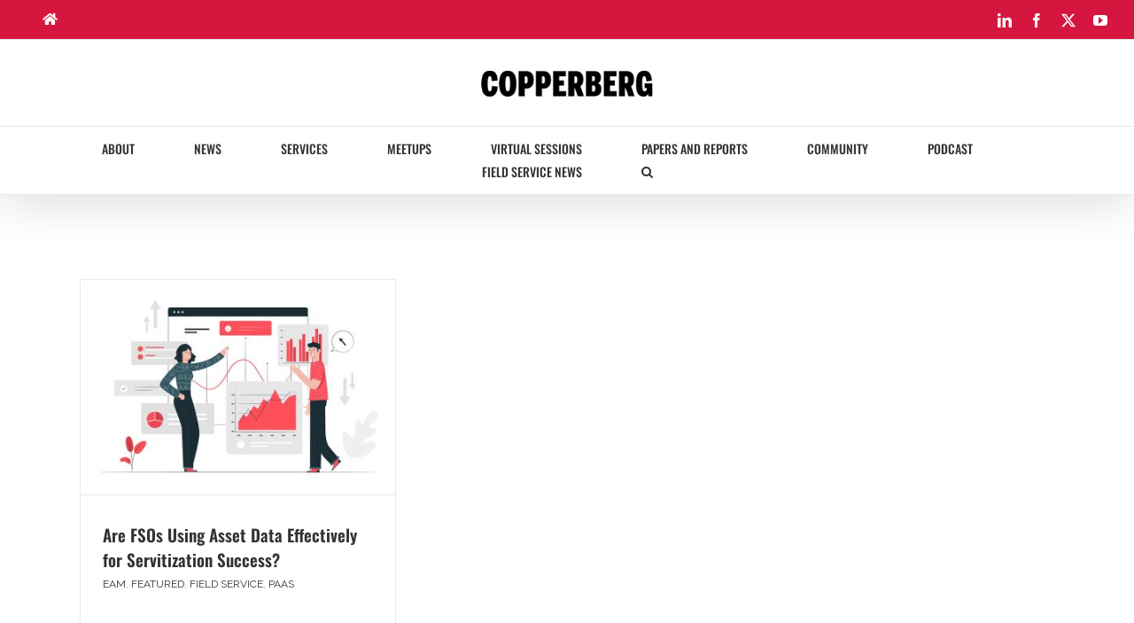

--- FILE ---
content_type: text/html; charset=UTF-8
request_url: https://www.copperberg.com/tag/field-service-data-management/
body_size: 23844
content:
<!DOCTYPE html>
<html class="avada-html-layout-wide avada-html-header-position-top avada-html-is-archive" lang="en-US" prefix="og: http://ogp.me/ns# fb: http://ogp.me/ns/fb#">
<head>
	<meta http-equiv="X-UA-Compatible" content="IE=edge" />
	<meta http-equiv="Content-Type" content="text/html; charset=utf-8"/>
	<meta name="viewport" content="width=device-width, initial-scale=1" />
	<meta name='robots' content='index, follow, max-image-preview:large, max-snippet:-1, max-video-preview:-1' />
<link rel="preload" href="https://www.copperberg.com/wp-content/plugins/rate-my-post/public/css/fonts/ratemypost.ttf" type="font/ttf" as="font" crossorigin="anonymous">
	<!-- This site is optimized with the Yoast SEO plugin v26.7 - https://yoast.com/wordpress/plugins/seo/ -->
	<title>field service data management Archives - Copperberg</title>
	<link rel="canonical" href="https://www.copperberg.com/tag/field-service-data-management/" />
	<meta property="og:locale" content="en_US" />
	<meta property="og:type" content="article" />
	<meta property="og:title" content="field service data management Archives - Copperberg" />
	<meta property="og:url" content="https://www.copperberg.com/tag/field-service-data-management/" />
	<meta property="og:site_name" content="Copperberg" />
	<meta name="twitter:card" content="summary_large_image" />
	<script type="application/ld+json" class="yoast-schema-graph">{"@context":"https://schema.org","@graph":[{"@type":"CollectionPage","@id":"https://www.copperberg.com/tag/field-service-data-management/","url":"https://www.copperberg.com/tag/field-service-data-management/","name":"field service data management Archives - Copperberg","isPartOf":{"@id":"https://www.copperberg.com/#website"},"primaryImageOfPage":{"@id":"https://www.copperberg.com/tag/field-service-data-management/#primaryimage"},"image":{"@id":"https://www.copperberg.com/tag/field-service-data-management/#primaryimage"},"thumbnailUrl":"https://www.copperberg.com/wp-content/uploads/2022/08/Article_data.jpg","breadcrumb":{"@id":"https://www.copperberg.com/tag/field-service-data-management/#breadcrumb"},"inLanguage":"en-US"},{"@type":"ImageObject","inLanguage":"en-US","@id":"https://www.copperberg.com/tag/field-service-data-management/#primaryimage","url":"https://www.copperberg.com/wp-content/uploads/2022/08/Article_data.jpg","contentUrl":"https://www.copperberg.com/wp-content/uploads/2022/08/Article_data.jpg","width":1024,"height":700},{"@type":"BreadcrumbList","@id":"https://www.copperberg.com/tag/field-service-data-management/#breadcrumb","itemListElement":[{"@type":"ListItem","position":1,"name":"Home","item":"https://www.copperberg.com/"},{"@type":"ListItem","position":2,"name":"field service data management"}]},{"@type":"WebSite","@id":"https://www.copperberg.com/#website","url":"https://www.copperberg.com/","name":"Copperberg","description":"Turning knowledge into action for the manufacturing community","publisher":{"@id":"https://www.copperberg.com/#organization"},"potentialAction":[{"@type":"SearchAction","target":{"@type":"EntryPoint","urlTemplate":"https://www.copperberg.com/?s={search_term_string}"},"query-input":{"@type":"PropertyValueSpecification","valueRequired":true,"valueName":"search_term_string"}}],"inLanguage":"en-US"},{"@type":"Organization","@id":"https://www.copperberg.com/#organization","name":"Copperberg","url":"https://www.copperberg.com/","logo":{"@type":"ImageObject","inLanguage":"en-US","@id":"https://www.copperberg.com/#/schema/logo/image/","url":"https://www.copperberg.com/wp-content/uploads/2019/11/copperberg-logo_black-2.png","contentUrl":"https://www.copperberg.com/wp-content/uploads/2019/11/copperberg-logo_black-2.png","width":260,"height":46,"caption":"Copperberg"},"image":{"@id":"https://www.copperberg.com/#/schema/logo/image/"}}]}</script>
	<!-- / Yoast SEO plugin. -->


<link rel='dns-prefetch' href='//www.google.com' />
<link rel='dns-prefetch' href='//www.googletagmanager.com' />
<link rel="alternate" type="application/rss+xml" title="Copperberg &raquo; Feed" href="https://www.copperberg.com/feed/" />
<link rel="alternate" type="application/rss+xml" title="Copperberg &raquo; Comments Feed" href="https://www.copperberg.com/comments/feed/" />
		
		
		
				<link rel="alternate" type="application/rss+xml" title="Copperberg &raquo; field service data management Tag Feed" href="https://www.copperberg.com/tag/field-service-data-management/feed/" />
				
		<meta property="og:locale" content="en_US"/>
		<meta property="og:type" content="article"/>
		<meta property="og:site_name" content="Copperberg"/>
		<meta property="og:title" content="field service data management Archives - Copperberg"/>
				<meta property="og:url" content="https://www.copperberg.com/are-fsos-using-asset-data-effectively-for-servitization-success/"/>
																				<meta property="og:image" content="https://www.copperberg.com/wp-content/uploads/2022/08/Article_data.jpg"/>
		<meta property="og:image:width" content="1024"/>
		<meta property="og:image:height" content="700"/>
		<meta property="og:image:type" content="image/jpeg"/>
				<style id='wp-img-auto-sizes-contain-inline-css' type='text/css'>
img:is([sizes=auto i],[sizes^="auto," i]){contain-intrinsic-size:3000px 1500px}
/*# sourceURL=wp-img-auto-sizes-contain-inline-css */
</style>
<style id='wp-emoji-styles-inline-css' type='text/css'>

	img.wp-smiley, img.emoji {
		display: inline !important;
		border: none !important;
		box-shadow: none !important;
		height: 1em !important;
		width: 1em !important;
		margin: 0 0.07em !important;
		vertical-align: -0.1em !important;
		background: none !important;
		padding: 0 !important;
	}
/*# sourceURL=wp-emoji-styles-inline-css */
</style>
<link rel='stylesheet' id='rate-my-post-css' href='https://www.copperberg.com/wp-content/plugins/rate-my-post/public/css/rate-my-post.min.css?ver=4.4.4' type='text/css' media='all' />
<link rel='stylesheet' id='essential-grid-plugin-settings-css' href='https://www.copperberg.com/wp-content/plugins/essential-grid/public/assets/css/settings.css?ver=3.0.10' type='text/css' media='all' />
<link rel='stylesheet' id='tp-fontello-css' href='https://www.copperberg.com/wp-content/plugins/essential-grid/public/assets/font/fontello/css/fontello.css?ver=3.0.10' type='text/css' media='all' />
<link rel='stylesheet' id='themepunchboxextcss-css' href='https://www.copperberg.com/wp-content/plugins/essential-grid/public/assets/css/jquery.esgbox.min.css?ver=3.0.10' type='text/css' media='all' />
<link rel='stylesheet' id='if-menu-site-css-css' href='https://www.copperberg.com/wp-content/plugins/if-menu/assets/if-menu-site.css?ver=6.9' type='text/css' media='all' />
<link rel='stylesheet' id='fusion-dynamic-css-css' href='https://www.copperberg.com/wp-content/uploads/fusion-styles/6c732cf064885a19f75105cfb0e9c80e.min.css?ver=3.13.2' type='text/css' media='all' />
<script type="text/javascript" src="https://www.copperberg.com/wp-includes/js/jquery/jquery.min.js?ver=3.7.1" id="jquery-core-js"></script>
<script type="text/javascript" src="https://www.copperberg.com/wp-includes/js/jquery/jquery-migrate.min.js?ver=3.4.1" id="jquery-migrate-js"></script>
<link rel="https://api.w.org/" href="https://www.copperberg.com/wp-json/" /><link rel="alternate" title="JSON" type="application/json" href="https://www.copperberg.com/wp-json/wp/v2/tags/1248" /><link rel="EditURI" type="application/rsd+xml" title="RSD" href="https://www.copperberg.com/xmlrpc.php?rsd" />
<meta name="generator" content="WordPress 6.9" />
<meta name="generator" content="Site Kit by Google 1.170.0" /><!-- Global site tag (gtag.js) - Google Analytics -->
<script async src="https://www.googletagmanager.com/gtag/js?id=UA-36818384-6"></script>
<script>
  window.dataLayer = window.dataLayer || [];
  function gtag(){dataLayer.push(arguments);}
  gtag('js', new Date());

  gtag('config', 'UA-36818384-6');
gtag('set', {'user_id': 'USER_ID'}); // Set the user ID using signed-in user_id.
</script>

<!-- LinkedIn Insight Tag -->

<script type="text/javascript">
_linkedin_partner_id = "3055761";
window._linkedin_data_partner_ids = window._linkedin_data_partner_ids || [];
window._linkedin_data_partner_ids.push(_linkedin_partner_id);
</script><script type="text/javascript">
(function(l) {
if (!l){window.lintrk = function(a,b){window.lintrk.q.push([a,b])};
window.lintrk.q=[]}
var s = document.getElementsByTagName("script")[0];
var b = document.createElement("script");
b.type = "text/javascript";b.async = true;
b.src = "https://snap.licdn.com/li.lms-analytics/insight.min.js";
s.parentNode.insertBefore(b, s);})(window.lintrk);
</script>
<noscript>
<img height="1" width="1" style="display:none;" alt="" src="https://px.ads.linkedin.com/collect/?pid=3055761&fmt=gif" />
</noscript>
<!-- Global site tag (gtag.js) - Google Ads: 803904845 --> <script async src="https://www.googletagmanager.com/gtag/js?id=AW-803904845"></script> <script> window.dataLayer = window.dataLayer || []; function gtag(){dataLayer.push(arguments);} gtag('js', new Date()); gtag('config', 'AW-803904845'); </script>

<!-- Survey Monkey  -->
<script>(function(t,e,s,n){var o,a,c;t.SMCX=t.SMCX||[],e.getElementById(n)||(o=e.getElementsByTagName(s),a=o[o.length-1],c=e.createElement(s),c.type="text/javascript",c.async=!0,c.id=n,c.src="https://widget.surveymonkey.com/collect/website/js/tRaiETqnLgj758hTBazgd5nMRUP8dzrVFTyPDvFlBlI9yGOX3xvnez_2FBTRJKk0pN.js",a.parentNode.insertBefore(c,a))})(window,document,"script","smcx-sdk");</script><style type="text/css" id="css-fb-visibility">@media screen and (max-width: 640px){.fusion-no-small-visibility{display:none !important;}body .sm-text-align-center{text-align:center !important;}body .sm-text-align-left{text-align:left !important;}body .sm-text-align-right{text-align:right !important;}body .sm-flex-align-center{justify-content:center !important;}body .sm-flex-align-flex-start{justify-content:flex-start !important;}body .sm-flex-align-flex-end{justify-content:flex-end !important;}body .sm-mx-auto{margin-left:auto !important;margin-right:auto !important;}body .sm-ml-auto{margin-left:auto !important;}body .sm-mr-auto{margin-right:auto !important;}body .fusion-absolute-position-small{position:absolute;top:auto;width:100%;}.awb-sticky.awb-sticky-small{ position: sticky; top: var(--awb-sticky-offset,0); }}@media screen and (min-width: 641px) and (max-width: 1300px){.fusion-no-medium-visibility{display:none !important;}body .md-text-align-center{text-align:center !important;}body .md-text-align-left{text-align:left !important;}body .md-text-align-right{text-align:right !important;}body .md-flex-align-center{justify-content:center !important;}body .md-flex-align-flex-start{justify-content:flex-start !important;}body .md-flex-align-flex-end{justify-content:flex-end !important;}body .md-mx-auto{margin-left:auto !important;margin-right:auto !important;}body .md-ml-auto{margin-left:auto !important;}body .md-mr-auto{margin-right:auto !important;}body .fusion-absolute-position-medium{position:absolute;top:auto;width:100%;}.awb-sticky.awb-sticky-medium{ position: sticky; top: var(--awb-sticky-offset,0); }}@media screen and (min-width: 1301px){.fusion-no-large-visibility{display:none !important;}body .lg-text-align-center{text-align:center !important;}body .lg-text-align-left{text-align:left !important;}body .lg-text-align-right{text-align:right !important;}body .lg-flex-align-center{justify-content:center !important;}body .lg-flex-align-flex-start{justify-content:flex-start !important;}body .lg-flex-align-flex-end{justify-content:flex-end !important;}body .lg-mx-auto{margin-left:auto !important;margin-right:auto !important;}body .lg-ml-auto{margin-left:auto !important;}body .lg-mr-auto{margin-right:auto !important;}body .fusion-absolute-position-large{position:absolute;top:auto;width:100%;}.awb-sticky.awb-sticky-large{ position: sticky; top: var(--awb-sticky-offset,0); }}</style><style type="text/css">.recentcomments a{display:inline !important;padding:0 !important;margin:0 !important;}</style><script id='nitro-telemetry-meta' nitro-exclude>window.NPTelemetryMetadata={missReason: (!window.NITROPACK_STATE ? 'cache not found' : 'hit'),pageType: 'post_tag',isEligibleForOptimization: true,}</script><script id='nitro-generic' nitro-exclude>(()=>{window.NitroPack=window.NitroPack||{coreVersion:"na",isCounted:!1};let e=document.createElement("script");if(e.src="https://nitroscripts.com/JzFzXbFuoIONfszeSOlSaIJrUgjtGFcR",e.async=!0,e.id="nitro-script",document.head.appendChild(e),!window.NitroPack.isCounted){window.NitroPack.isCounted=!0;let t=()=>{navigator.sendBeacon("https://to.getnitropack.com/p",JSON.stringify({siteId:"JzFzXbFuoIONfszeSOlSaIJrUgjtGFcR",url:window.location.href,isOptimized:!!window.IS_NITROPACK,coreVersion:"na",missReason:window.NPTelemetryMetadata?.missReason||"",pageType:window.NPTelemetryMetadata?.pageType||"",isEligibleForOptimization:!!window.NPTelemetryMetadata?.isEligibleForOptimization}))};(()=>{let e=()=>new Promise(e=>{"complete"===document.readyState?e():window.addEventListener("load",e)}),i=()=>new Promise(e=>{document.prerendering?document.addEventListener("prerenderingchange",e,{once:!0}):e()}),a=async()=>{await i(),await e(),t()};a()})(),window.addEventListener("pageshow",e=>{if(e.persisted){let i=document.prerendering||self.performance?.getEntriesByType?.("navigation")[0]?.activationStart>0;"visible"!==document.visibilityState||i||t()}})}})();</script><link rel="icon" href="https://www.copperberg.com/wp-content/uploads/2019/07/cropped-c_fav-32x32.png" sizes="32x32" />
<link rel="icon" href="https://www.copperberg.com/wp-content/uploads/2019/07/cropped-c_fav-192x192.png" sizes="192x192" />
<link rel="apple-touch-icon" href="https://www.copperberg.com/wp-content/uploads/2019/07/cropped-c_fav-180x180.png" />
<meta name="msapplication-TileImage" content="https://www.copperberg.com/wp-content/uploads/2019/07/cropped-c_fav-270x270.png" />
		<style type="text/css" id="wp-custom-css">
			#menu-item-2428 {
	display: none;
}

body.search.search-results p.fusion-single-line-meta {
	display: none;
}

body.search.search-results div.fusion-row {
	max-width: 67% !important;
}

.avada-page-titlebar-wrapper {
	display: none;
}

#main-title {
font-family: Arial;
color: #333333;
font-size: 40px;
line-height: 1.2 !important;
font-weight: 700;
margin-top: 0;
}

article h2 {
	margin-bottom: 20px;
}

.p1 {
color: #333333;
font-size: 30px;
line-height: 1.2;
}

.p2, .postCopy {
color: #363739;
font-size: 16px;
line-height: 1.5;
}

.post-content .fusion-text .p2,
.post-content #section-intro p {
	margin-bottom: 0 !important;
}

.postCopy p {
	color: #363739;
	font-size: 16px;
}

.postCopy ul,
.postCopy ol {
	color: #363739;
	font-size: 16px;
	margin-top: 0;
}

#section-intro {
	font-size: 46px;
  line-height: 1.15;
  font-family: Arial;
	padding-bottom: 30px;
}

.section-title, 
.section-date {
font-family: Oswald;
font-weight: 700;
text-transform: uppercase;
padding-top: 15px;
padding-bottom: 30px;
}

.section-title {
font-size: 16px;
color: #333333;
}

.section-date {
font-size: 20px;
color: #d5173f;
letter-spacing: 1.2px;
}

#speakers-title {
    font-size: 24px;
    line-height: 1.2;
    padding-bottom: 10px;
}

article .fusion-text-2 img {
	padding-bottom: 10px;
}

#button-download {
display: block;
font-family: Raleway;
text-transform: uppercase;
text-align: center;
font-size: 16px;
font-weight: 700;
color: #021032;
background: none !important;
border: 2px solid #021032;
border-radius: 4px;
width: 100%;
height: 60px;
transition: 0.3s;
padding-top: 17.5px;
}

#button-download:hover {
background: #021032 !important;
color: #ffffff;
}

.fusion-footer-widget-area .fusion-row,
.fusion-footer-copyright-area .fusion-row {
	max-width: 67%!important;
}

.fusion-footer-widget-area .widget-title {
    color: #f0f0f0!important;
}	

.footertextwid{
	font-family: Arial;
	color: #f0f0f0;
}

.fusion-copyright-notice {
	font-family: Arial;
}

.fusion-secondary-header a {
    color: white!important;
}

.fusion-rollover {opacity: 1 !important;}

.fusion-image-wrapper:hover .fusion-rollover {background-color:rgba(243,36,52,0.76); transition:all .3s ease-in-out;}

a.fusion-rollover-gallery {
    display: none;
}

h4.fusion-rollover-title {
font-size: 20px !important;
	line-height:1;
    text-align: left;
}

.fusion-rollover-categories {
    text-align: left;
}

p.fusion-single-line-meta {
	        color: red!important;
	    text-transform: uppercase;
}

.fusion-blog-shortcode a {
    color: grey;
}

.headertextcustom h2{
    color: white!important;
	margin-top: 20px;
	margin-left: 30px;
}

.fusion-image-wrapper:hover .fusion-rollover {
    background-color: rgba(51,51,51,0.25);
    transition: all .3s ease-in-out;
}


.leadText{
    font-size: 20px;
	font-family:'Raleway', sans-serif;
		color:#333333;
}

.leadTextp{
	font-family:'Raleway', sans-serif;
	color:#333333;
}

.leadTextpTitle{
	font-family:'Oswald';
	color:#d5173f;
	font-size:16px;
}


.fusion-main-menu{
	margin-top:20px;

}

.leadTextpt{
	font-family:'Raleway', sans-serif;
	color:#d5173f;
	font-size: 18px;

}

.solutionlist{
		font-family: "Oswald";
		font-size:15px;
	line-height:1.6;
		color:#333333;

}

p.fusion-single-line-meta{
		color:#949494!important;

}


#sb_instagram .sb_instagram_header h3{
	color:#d5173f;

}

.fusion-header-v2 .fusion-secondary-header {
    border-top-color: #d5173f;
}


 #main .post h2 a:hover{
    color: #109ced;
}

a.eg-my-handmade-blog-element-11.eg-post-1893 a:hover {
    color: red;
}

.fusion-load-more-button.fusion-blog-button{
    color: white;
	    background-color:#d5173f!important;

}

#toTop:hover{
	background-color:#d5173f;
}

.fusion-secondary-header a, .fusion-secondary-header a:hover {
    color: white;
}

.fusion-contact-info {
    color: white;
}

.fusion-header-menu-align-center .fusion-main-menu {
    text-align: center;
}
.fusion-secondary-main-menu .fusion-main-menu {
    margin-bottom: 12px;
	    margin-top: 12px;
}


.vc-tabs-li.active  {
    font-family: "Oswald";
		color: #d5173f!important;

}

.vc-tabs-li  {
    font-family: "Oswald"!important;
}
 .vc-tabs-li.active .ctu-absulote{
		    background-color: #d5173f!important;
    border-color: #d5173f!important;
}
.footer-widget {
    width: 100%;
}

h1.entry-title.fusion-post-title {
	font-size:35px!important;
}

.sidebar .widget .widget-title {
    color: #d5173f;
    font-size: 18px;
}


.searchform .fusion-search-form-content .fusion-search-button input[type=submit]{
	background:#333333;
}

 .fusion-search-form-classic .searchform .fusion-search-form-content .fusion-search-button input[type=submit]:hover{
	background:#d5173f;
}

span.mepr-nav-item.mepr-payments{
	display:none!important;
}

.mp_wrapper a:hover{
	color:#d5173f;
}

.mp-form-row.mepr_bold.mepr_price{
	display:none!important;
}

.eventbtn{
	margin-right:-50px;
}

.bulletText{
    font-size: 20px;
	font-family:'Raleway', sans-serif;
		color:#333333;
	line-height:1.7;
}

#buddypress #item-header-cover-image #item-header-avatar {
	width: 200px;
}

li#activity-personal-li{
	display:none!important;
	}



li#front-personal-li{
	display:none!important;
	}

li#data-personal-li{
	display:none!important;
	}




.buddypress-wrap .main-navs:not(.dir-navs) li.current a, .buddypress-wrap .main-navs:not(.dir-navs) li.selected a{
	color:#d5173f;
	}

.label{
	color:#d5173f!important;
	}

h3.entry-title{
	color:#d5173f!important;
	font-size:25px;
	}


.fusion-title .title-sep.sep-double{
	display:none!important;
	}

.fusion-carousel-meta{
	display:none!important;
	}

h2.title-heading-left{
	font-family:oswald!important;
	font-size:22px!important;
	}

.privP{
	margin-top:5px;
	color:#d5173f!important;
	}

.privP a{
	color:#f0f0f0!important;
	}


@media only screen and (max-width: 800px) {
  .eventbtn{
	margin-right:0px;
}
	.headertextcustom{
	color:white!important;
}	
	}


.WebinarT h2{
		color:#d5173f!important;
}

#main .post h2 a:hover{
		color:#d5173f!important;
}



@media only screen and (max-width: 600px) {
	#buddypress #item-header-cover-image #item-header-avatar {
	width: 200px;
}
}

ul.member-header-actions.action {
    display: none!important;
}

h2.user-nicename{
    display: none!important;
}

li#notifications-personal-li{
    display: none!important;
}

.rmp-results-widget__avg-rating {
	display:none!important;
}

.rmp-results-widget__vote-count {
		display:none!important;
}

p.rmp-rating-widget__results.js-rmp-results{
		display:none!important;
}

p.rmp-heading.rmp-heading--title {
    font-family: oswald!important;
    color: black!important;
}

.rmp-results-widget__visual-rating {
    display: none!important;
}

.fusion-footer-widget-column {
	margin-bottom: 0 !important;
}

/*media rules*/

@media only screen and (max-width: 1024px) {
.fusion-logo-link {
width: 120px;
}
}

@media only screen and (min-width: 1024px) {
	
	.fusion-footer-widget-area .widget-title {
		font-size: 10px !important;
}	
	
	.footertextwid {
	font-size: 12px;
	line-height: 1.6;
}
	
	#text-3 {
		padding-right: 0 !important;
	}
	
	.wp-image-7820 {
		width: 80px;
	}
	
.fusion-logo-link {
width: 200px;
}
}

@media only screen and (min-width: 1440px) {
	
.p2 {
font-size: 16px;
line-height: 1.5;
}	

.fusion-footer-widget-area .widget-title {
		font-size: 12px !important;
}	
	
.footertextwid {
	font-size: 14px;
	line-height: 1.6;
}
	
#text-3, #text-4 {
padding-right: 15px !important;
}
	
	.wp-image-7820 {
		width: 100px;
	}	
	
.fusion-logo-link {
width: 200px;
}
}

@media only screen and (min-width: 1728px) {
.p2, .postCopy {
font-size: 16px;
line-height: 1.5;
}	
}

@media only screen and (min-width: 1920px) {
	
.fusion-footer-widget-area .widget-title {
		font-size: 14px !important;
}		
	
.footertextwid {
	font-size: 16px;
	line-height: 1.6;
}
}		</style>
				<script type="text/javascript">
			var doc = document.documentElement;
			doc.setAttribute( 'data-useragent', navigator.userAgent );
		</script>
		<style type="text/css" id="fusion-builder-page-css">#main {
padding-top: 95px !important;
}

#block-quote {
    padding: 40px;
    border-top: 5px solid #d5173f;
    background-color: #fbfbfb;
    margin: 40px 0;
}

#main .post h2 a:hover {
color: #0000ff !important;
}</style>
	<style id='global-styles-inline-css' type='text/css'>
:root{--wp--preset--aspect-ratio--square: 1;--wp--preset--aspect-ratio--4-3: 4/3;--wp--preset--aspect-ratio--3-4: 3/4;--wp--preset--aspect-ratio--3-2: 3/2;--wp--preset--aspect-ratio--2-3: 2/3;--wp--preset--aspect-ratio--16-9: 16/9;--wp--preset--aspect-ratio--9-16: 9/16;--wp--preset--color--black: #000000;--wp--preset--color--cyan-bluish-gray: #abb8c3;--wp--preset--color--white: #ffffff;--wp--preset--color--pale-pink: #f78da7;--wp--preset--color--vivid-red: #cf2e2e;--wp--preset--color--luminous-vivid-orange: #ff6900;--wp--preset--color--luminous-vivid-amber: #fcb900;--wp--preset--color--light-green-cyan: #7bdcb5;--wp--preset--color--vivid-green-cyan: #00d084;--wp--preset--color--pale-cyan-blue: #8ed1fc;--wp--preset--color--vivid-cyan-blue: #0693e3;--wp--preset--color--vivid-purple: #9b51e0;--wp--preset--color--awb-color-1: rgba(255,255,255,1);--wp--preset--color--awb-color-2: rgba(246,246,246,1);--wp--preset--color--awb-color-3: rgba(235,234,234,1);--wp--preset--color--awb-color-4: rgba(224,222,222,1);--wp--preset--color--awb-color-5: rgba(160,206,78,1);--wp--preset--color--awb-color-6: rgba(0,150,135,1);--wp--preset--color--awb-color-7: rgba(116,116,116,1);--wp--preset--color--awb-color-8: rgba(51,51,51,1);--wp--preset--color--awb-color-custom-10: rgba(213,23,63,1);--wp--preset--color--awb-color-custom-11: rgba(221,221,221,1);--wp--preset--color--awb-color-custom-12: rgba(191,191,191,1);--wp--preset--color--awb-color-custom-13: rgba(54,56,57,1);--wp--preset--color--awb-color-custom-14: rgba(140,137,137,1);--wp--preset--color--awb-color-custom-15: rgba(229,229,229,1);--wp--preset--color--awb-color-custom-16: rgba(249,249,249,1);--wp--preset--gradient--vivid-cyan-blue-to-vivid-purple: linear-gradient(135deg,rgb(6,147,227) 0%,rgb(155,81,224) 100%);--wp--preset--gradient--light-green-cyan-to-vivid-green-cyan: linear-gradient(135deg,rgb(122,220,180) 0%,rgb(0,208,130) 100%);--wp--preset--gradient--luminous-vivid-amber-to-luminous-vivid-orange: linear-gradient(135deg,rgb(252,185,0) 0%,rgb(255,105,0) 100%);--wp--preset--gradient--luminous-vivid-orange-to-vivid-red: linear-gradient(135deg,rgb(255,105,0) 0%,rgb(207,46,46) 100%);--wp--preset--gradient--very-light-gray-to-cyan-bluish-gray: linear-gradient(135deg,rgb(238,238,238) 0%,rgb(169,184,195) 100%);--wp--preset--gradient--cool-to-warm-spectrum: linear-gradient(135deg,rgb(74,234,220) 0%,rgb(151,120,209) 20%,rgb(207,42,186) 40%,rgb(238,44,130) 60%,rgb(251,105,98) 80%,rgb(254,248,76) 100%);--wp--preset--gradient--blush-light-purple: linear-gradient(135deg,rgb(255,206,236) 0%,rgb(152,150,240) 100%);--wp--preset--gradient--blush-bordeaux: linear-gradient(135deg,rgb(254,205,165) 0%,rgb(254,45,45) 50%,rgb(107,0,62) 100%);--wp--preset--gradient--luminous-dusk: linear-gradient(135deg,rgb(255,203,112) 0%,rgb(199,81,192) 50%,rgb(65,88,208) 100%);--wp--preset--gradient--pale-ocean: linear-gradient(135deg,rgb(255,245,203) 0%,rgb(182,227,212) 50%,rgb(51,167,181) 100%);--wp--preset--gradient--electric-grass: linear-gradient(135deg,rgb(202,248,128) 0%,rgb(113,206,126) 100%);--wp--preset--gradient--midnight: linear-gradient(135deg,rgb(2,3,129) 0%,rgb(40,116,252) 100%);--wp--preset--font-size--small: 9.75px;--wp--preset--font-size--medium: 20px;--wp--preset--font-size--large: 19.5px;--wp--preset--font-size--x-large: 42px;--wp--preset--font-size--normal: 13px;--wp--preset--font-size--xlarge: 26px;--wp--preset--font-size--huge: 39px;--wp--preset--spacing--20: 0.44rem;--wp--preset--spacing--30: 0.67rem;--wp--preset--spacing--40: 1rem;--wp--preset--spacing--50: 1.5rem;--wp--preset--spacing--60: 2.25rem;--wp--preset--spacing--70: 3.38rem;--wp--preset--spacing--80: 5.06rem;--wp--preset--shadow--natural: 6px 6px 9px rgba(0, 0, 0, 0.2);--wp--preset--shadow--deep: 12px 12px 50px rgba(0, 0, 0, 0.4);--wp--preset--shadow--sharp: 6px 6px 0px rgba(0, 0, 0, 0.2);--wp--preset--shadow--outlined: 6px 6px 0px -3px rgb(255, 255, 255), 6px 6px rgb(0, 0, 0);--wp--preset--shadow--crisp: 6px 6px 0px rgb(0, 0, 0);}:where(.is-layout-flex){gap: 0.5em;}:where(.is-layout-grid){gap: 0.5em;}body .is-layout-flex{display: flex;}.is-layout-flex{flex-wrap: wrap;align-items: center;}.is-layout-flex > :is(*, div){margin: 0;}body .is-layout-grid{display: grid;}.is-layout-grid > :is(*, div){margin: 0;}:where(.wp-block-columns.is-layout-flex){gap: 2em;}:where(.wp-block-columns.is-layout-grid){gap: 2em;}:where(.wp-block-post-template.is-layout-flex){gap: 1.25em;}:where(.wp-block-post-template.is-layout-grid){gap: 1.25em;}.has-black-color{color: var(--wp--preset--color--black) !important;}.has-cyan-bluish-gray-color{color: var(--wp--preset--color--cyan-bluish-gray) !important;}.has-white-color{color: var(--wp--preset--color--white) !important;}.has-pale-pink-color{color: var(--wp--preset--color--pale-pink) !important;}.has-vivid-red-color{color: var(--wp--preset--color--vivid-red) !important;}.has-luminous-vivid-orange-color{color: var(--wp--preset--color--luminous-vivid-orange) !important;}.has-luminous-vivid-amber-color{color: var(--wp--preset--color--luminous-vivid-amber) !important;}.has-light-green-cyan-color{color: var(--wp--preset--color--light-green-cyan) !important;}.has-vivid-green-cyan-color{color: var(--wp--preset--color--vivid-green-cyan) !important;}.has-pale-cyan-blue-color{color: var(--wp--preset--color--pale-cyan-blue) !important;}.has-vivid-cyan-blue-color{color: var(--wp--preset--color--vivid-cyan-blue) !important;}.has-vivid-purple-color{color: var(--wp--preset--color--vivid-purple) !important;}.has-black-background-color{background-color: var(--wp--preset--color--black) !important;}.has-cyan-bluish-gray-background-color{background-color: var(--wp--preset--color--cyan-bluish-gray) !important;}.has-white-background-color{background-color: var(--wp--preset--color--white) !important;}.has-pale-pink-background-color{background-color: var(--wp--preset--color--pale-pink) !important;}.has-vivid-red-background-color{background-color: var(--wp--preset--color--vivid-red) !important;}.has-luminous-vivid-orange-background-color{background-color: var(--wp--preset--color--luminous-vivid-orange) !important;}.has-luminous-vivid-amber-background-color{background-color: var(--wp--preset--color--luminous-vivid-amber) !important;}.has-light-green-cyan-background-color{background-color: var(--wp--preset--color--light-green-cyan) !important;}.has-vivid-green-cyan-background-color{background-color: var(--wp--preset--color--vivid-green-cyan) !important;}.has-pale-cyan-blue-background-color{background-color: var(--wp--preset--color--pale-cyan-blue) !important;}.has-vivid-cyan-blue-background-color{background-color: var(--wp--preset--color--vivid-cyan-blue) !important;}.has-vivid-purple-background-color{background-color: var(--wp--preset--color--vivid-purple) !important;}.has-black-border-color{border-color: var(--wp--preset--color--black) !important;}.has-cyan-bluish-gray-border-color{border-color: var(--wp--preset--color--cyan-bluish-gray) !important;}.has-white-border-color{border-color: var(--wp--preset--color--white) !important;}.has-pale-pink-border-color{border-color: var(--wp--preset--color--pale-pink) !important;}.has-vivid-red-border-color{border-color: var(--wp--preset--color--vivid-red) !important;}.has-luminous-vivid-orange-border-color{border-color: var(--wp--preset--color--luminous-vivid-orange) !important;}.has-luminous-vivid-amber-border-color{border-color: var(--wp--preset--color--luminous-vivid-amber) !important;}.has-light-green-cyan-border-color{border-color: var(--wp--preset--color--light-green-cyan) !important;}.has-vivid-green-cyan-border-color{border-color: var(--wp--preset--color--vivid-green-cyan) !important;}.has-pale-cyan-blue-border-color{border-color: var(--wp--preset--color--pale-cyan-blue) !important;}.has-vivid-cyan-blue-border-color{border-color: var(--wp--preset--color--vivid-cyan-blue) !important;}.has-vivid-purple-border-color{border-color: var(--wp--preset--color--vivid-purple) !important;}.has-vivid-cyan-blue-to-vivid-purple-gradient-background{background: var(--wp--preset--gradient--vivid-cyan-blue-to-vivid-purple) !important;}.has-light-green-cyan-to-vivid-green-cyan-gradient-background{background: var(--wp--preset--gradient--light-green-cyan-to-vivid-green-cyan) !important;}.has-luminous-vivid-amber-to-luminous-vivid-orange-gradient-background{background: var(--wp--preset--gradient--luminous-vivid-amber-to-luminous-vivid-orange) !important;}.has-luminous-vivid-orange-to-vivid-red-gradient-background{background: var(--wp--preset--gradient--luminous-vivid-orange-to-vivid-red) !important;}.has-very-light-gray-to-cyan-bluish-gray-gradient-background{background: var(--wp--preset--gradient--very-light-gray-to-cyan-bluish-gray) !important;}.has-cool-to-warm-spectrum-gradient-background{background: var(--wp--preset--gradient--cool-to-warm-spectrum) !important;}.has-blush-light-purple-gradient-background{background: var(--wp--preset--gradient--blush-light-purple) !important;}.has-blush-bordeaux-gradient-background{background: var(--wp--preset--gradient--blush-bordeaux) !important;}.has-luminous-dusk-gradient-background{background: var(--wp--preset--gradient--luminous-dusk) !important;}.has-pale-ocean-gradient-background{background: var(--wp--preset--gradient--pale-ocean) !important;}.has-electric-grass-gradient-background{background: var(--wp--preset--gradient--electric-grass) !important;}.has-midnight-gradient-background{background: var(--wp--preset--gradient--midnight) !important;}.has-small-font-size{font-size: var(--wp--preset--font-size--small) !important;}.has-medium-font-size{font-size: var(--wp--preset--font-size--medium) !important;}.has-large-font-size{font-size: var(--wp--preset--font-size--large) !important;}.has-x-large-font-size{font-size: var(--wp--preset--font-size--x-large) !important;}
/*# sourceURL=global-styles-inline-css */
</style>
</head>

<body class="archive tag tag-field-service-data-management tag-1248 wp-theme-Avada fusion-image-hovers fusion-pagination-sizing fusion-button_type-flat fusion-button_span-no fusion-button_gradient-linear avada-image-rollover-circle-no avada-image-rollover-yes avada-image-rollover-direction-fade fusion-body ltr fusion-sticky-header no-tablet-sticky-header no-mobile-sticky-header no-mobile-slidingbar avada-has-rev-slider-styles fusion-disable-outline fusion-sub-menu-fade mobile-logo-pos-center layout-wide-mode avada-has-boxed-modal-shadow-none layout-scroll-offset-full avada-has-zero-margin-offset-top fusion-top-header menu-text-align-center mobile-menu-design-modern fusion-show-pagination-text fusion-header-layout-v5 avada-responsive avada-footer-fx-none avada-menu-highlight-style-bottombar fusion-search-form-classic fusion-main-menu-search-dropdown fusion-avatar-square avada-dropdown-styles avada-blog-layout-grid avada-blog-archive-layout-grid avada-header-shadow-yes avada-menu-icon-position-left avada-has-megamenu-shadow avada-has-mainmenu-dropdown-divider avada-has-header-100-width avada-has-main-nav-search-icon avada-has-breadcrumb-mobile-hidden avada-has-titlebar-bar_and_content avada-has-pagination-width_height avada-flyout-menu-direction-fade avada-ec-views-v1" data-awb-post-id="11103">
		<a class="skip-link screen-reader-text" href="#content">Skip to content</a>

	<div id="boxed-wrapper">
		
		<div id="wrapper" class="fusion-wrapper">
			<div id="home" style="position:relative;top:-1px;"></div>
							
					
			<header class="fusion-header-wrapper fusion-header-shadow">
				<div class="fusion-header-v5 fusion-logo-alignment fusion-logo-center fusion-sticky-menu- fusion-sticky-logo- fusion-mobile-logo-1 fusion-sticky-menu-only fusion-header-menu-align-center fusion-mobile-menu-design-modern">
					
<div class="fusion-secondary-header">
	<div class="fusion-row">
					<div class="fusion-alignleft">
				<nav class="fusion-secondary-menu" role="navigation" aria-label="Secondary Menu"><ul id="menu-main-menu" class="menu"><li  id="menu-item-3360"  class="menu-item menu-item-type-post_type menu-item-object-page menu-item-home menu-item-3360"  data-item-id="3360"><a  href="https://www.copperberg.com/" class="fusion-icon-only-link fusion-flex-link fusion-bottombar-highlight"><span class="fusion-megamenu-icon"><i class="glyphicon fa-home fas" aria-hidden="true"></i></span><span class="menu-text"><span class="menu-title">Home</span></span></a></li><li  id="menu-item-2428"  class="menu-item menu-item-type-custom menu-item-object-custom menu-item-2428"  data-item-id="2428"><a  href="https://www.copperberg.com/copperberg-admin/" class="fusion-bottombar-highlight"><span class="menu-text">Log In</span></a></li></ul></nav><nav class="fusion-mobile-nav-holder fusion-mobile-menu-text-align-left" aria-label="Secondary Mobile Menu"></nav>			</div>
							<div class="fusion-alignright">
				<div class="fusion-social-links-header"><div class="fusion-social-networks"><div class="fusion-social-networks-wrapper"><a  class="fusion-social-network-icon fusion-tooltip fusion-linkedin awb-icon-linkedin" style data-placement="bottom" data-title="LinkedIn" data-toggle="tooltip" title="LinkedIn" href="https://www.linkedin.com/company/copperberg" target="_blank" rel="noopener noreferrer"><span class="screen-reader-text">LinkedIn</span></a><a  class="fusion-social-network-icon fusion-tooltip fusion-facebook awb-icon-facebook" style data-placement="bottom" data-title="Facebook" data-toggle="tooltip" title="Facebook" href="https://www.facebook.com/Copperberg/" target="_blank" rel="noreferrer"><span class="screen-reader-text">Facebook</span></a><a  class="fusion-social-network-icon fusion-tooltip fusion-twitter awb-icon-twitter" style data-placement="bottom" data-title="X" data-toggle="tooltip" title="X" href="https://twitter.com/CopperbergAB" target="_blank" rel="noopener noreferrer"><span class="screen-reader-text">X</span></a><a  class="fusion-social-network-icon fusion-tooltip fusion-youtube awb-icon-youtube" style data-placement="bottom" data-title="YouTube" data-toggle="tooltip" title="YouTube" href="https://www.youtube.com/@COPPERBERG_FSN" target="_blank" rel="noopener noreferrer"><span class="screen-reader-text">YouTube</span></a></div></div></div>			</div>
			</div>
</div>
<div class="fusion-header-sticky-height"></div>
<div class="fusion-sticky-header-wrapper"> <!-- start fusion sticky header wrapper -->
	<div class="fusion-header">
		<div class="fusion-row">
							<div class="fusion-logo" data-margin-top="31px" data-margin-bottom="31px" data-margin-left="0px" data-margin-right="0px">
			<a class="fusion-logo-link"  href="https://www.copperberg.com/" >

						<!-- standard logo -->
			<img src="https://www.copperberg.com/wp-content/uploads/2019/11/copperberg-logo_black-2.png" srcset="https://www.copperberg.com/wp-content/uploads/2019/11/copperberg-logo_black-2.png 1x" width="260" height="46" alt="Copperberg Logo" data-retina_logo_url="" class="fusion-standard-logo" />

											<!-- mobile logo -->
				<img src="https://www.copperberg.com/wp-content/uploads/2019/11/copperberg-logo_black-2.png" srcset="https://www.copperberg.com/wp-content/uploads/2019/11/copperberg-logo_black-2.png 1x" width="260" height="46" alt="Copperberg Logo" data-retina_logo_url="" class="fusion-mobile-logo" />
			
					</a>
		</div>
								<div class="fusion-mobile-menu-icons">
							<a href="#" class="fusion-icon awb-icon-bars" aria-label="Toggle mobile menu" aria-expanded="false"></a>
		
		
		
			</div>
			
					</div>
	</div>
	<div class="fusion-secondary-main-menu">
		<div class="fusion-row">
			<nav class="fusion-main-menu" aria-label="Main Menu"><ul id="menu-news-categories" class="fusion-menu"><li  id="menu-item-8695"  class="menu-item menu-item-type-post_type menu-item-object-page menu-item-8695"  data-item-id="8695"><a  href="https://www.copperberg.com/about/" class="fusion-bottombar-highlight"><span class="menu-text">ABOUT</span></a></li><li  id="menu-item-2788"  class="menu-item menu-item-type-post_type menu-item-object-page menu-item-has-children menu-item-2788 fusion-dropdown-menu"  data-item-id="2788"><a  href="https://www.copperberg.com/news/" class="fusion-bottombar-highlight"><span class="menu-text">NEWS</span></a><ul class="sub-menu"><li  id="menu-item-2101"  class="menu-item menu-item-type-post_type menu-item-object-page menu-item-2101 fusion-dropdown-submenu" ><a  href="https://www.copperberg.com/aftermarket/" class="fusion-bottombar-highlight"><span>Aftermarket</span></a></li><li  id="menu-item-4057"  class="menu-item menu-item-type-post_type menu-item-object-page menu-item-4057 fusion-dropdown-submenu" ><a  href="https://www.copperberg.com/eam/" class="fusion-bottombar-highlight"><span>EAM</span></a></li><li  id="menu-item-3205"  class="menu-item menu-item-type-post_type menu-item-object-page menu-item-3205 fusion-dropdown-submenu" ><a  href="https://www.copperberg.com/ecommerce/" class="fusion-bottombar-highlight"><span>E-Commerce</span></a></li><li  id="menu-item-2145"  class="menu-item menu-item-type-post_type menu-item-object-page menu-item-2145 fusion-dropdown-submenu" ><a  href="https://www.copperberg.com/field-service/" class="fusion-bottombar-highlight"><span>Field Service</span></a></li><li  id="menu-item-2153"  class="menu-item menu-item-type-post_type menu-item-object-page menu-item-2153 fusion-dropdown-submenu" ><a  href="https://www.copperberg.com/internet-of-things/" class="fusion-bottombar-highlight"><span>Internet of Things</span></a></li><li  id="menu-item-12529"  class="menu-item menu-item-type-post_type menu-item-object-page menu-item-12529 fusion-dropdown-submenu" ><a  href="https://www.copperberg.com/paas/" class="fusion-bottombar-highlight"><span>PaaS</span></a></li><li  id="menu-item-14962"  class="menu-item menu-item-type-post_type menu-item-object-page menu-item-14962 fusion-dropdown-submenu" ><a  href="https://www.copperberg.com/press-releases/" class="fusion-bottombar-highlight"><span>Press Releases</span></a></li><li  id="menu-item-2160"  class="menu-item menu-item-type-post_type menu-item-object-page menu-item-2160 fusion-dropdown-submenu" ><a  href="https://www.copperberg.com/pricing-excellence/" class="fusion-bottombar-highlight"><span>Pricing Excellence</span></a></li><li  id="menu-item-2156"  class="menu-item menu-item-type-post_type menu-item-object-page menu-item-2156 fusion-dropdown-submenu" ><a  href="https://www.copperberg.com/spare_parts/" class="fusion-bottombar-highlight"><span>Spare Parts</span></a></li><li  id="menu-item-12517"  class="menu-item menu-item-type-post_type menu-item-object-page menu-item-12517 fusion-dropdown-submenu" ><a  href="https://www.copperberg.com/supply-chain/" class="fusion-bottombar-highlight"><span>Supply Chain</span></a></li><li  id="menu-item-15973"  class="menu-item menu-item-type-post_type menu-item-object-page menu-item-15973 fusion-dropdown-submenu" ><a  href="https://www.copperberg.com/sustainability/" class="fusion-bottombar-highlight"><span>Sustainability</span></a></li></ul></li><li  id="menu-item-3321"  class="menu-item menu-item-type-post_type menu-item-object-page menu-item-3321"  data-item-id="3321"><a  href="https://www.copperberg.com/services/" class="fusion-bottombar-highlight"><span class="menu-text">SERVICES</span></a></li><li  id="menu-item-10180"  class="menu-item menu-item-type-post_type menu-item-object-page menu-item-10180"  data-item-id="10180"><a  href="https://www.copperberg.com/meetups/" class="fusion-bottombar-highlight"><span class="menu-text">MEETUPS</span></a></li><li  id="menu-item-11855"  class="menu-item menu-item-type-post_type menu-item-object-page menu-item-11855"  data-item-id="11855"><a  href="https://www.copperberg.com/virtual-sessions/" class="fusion-bottombar-highlight"><span class="menu-text">VIRTUAL SESSIONS</span></a></li><li  id="menu-item-2090"  class="menu-item menu-item-type-post_type menu-item-object-page menu-item-2090"  data-item-id="2090"><a  href="https://www.copperberg.com/papers-and-reports/" class="fusion-bottombar-highlight"><span class="menu-text">PAPERS AND REPORTS</span></a></li><li  id="menu-item-12223"  class="menu-item menu-item-type-post_type menu-item-object-page menu-item-12223"  data-item-id="12223"><a  href="https://www.copperberg.com/copperberg-business-manufacturing-community/" class="fusion-bottombar-highlight"><span class="menu-text">COMMUNITY</span></a></li><li  id="menu-item-16878"  class="menu-item menu-item-type-post_type menu-item-object-page menu-item-16878"  data-item-id="16878"><a  href="https://www.copperberg.com/copperberg-conversations-podcast/" class="fusion-bottombar-highlight"><span class="menu-text">PODCAST</span></a></li><li  id="menu-item-13157"  class="menu-item menu-item-type-custom menu-item-object-custom menu-item-13157"  data-item-id="13157"><a  href="https://fieldservicenews.com" class="fusion-bottombar-highlight"><span class="menu-text">FIELD SERVICE NEWS</span></a></li><li class="fusion-custom-menu-item fusion-main-menu-search"><a class="fusion-main-menu-icon" href="#" aria-label="Search" data-title="Search" title="Search" role="button" aria-expanded="false"></a><div class="fusion-custom-menu-item-contents">		<form role="search" class="searchform fusion-search-form  fusion-search-form-classic" method="get" action="https://www.copperberg.com/">
			<div class="fusion-search-form-content">

				
				<div class="fusion-search-field search-field">
					<label><span class="screen-reader-text">Search for:</span>
													<input type="search" value="" name="s" class="s" placeholder="Search..." required aria-required="true" aria-label="Search..."/>
											</label>
				</div>
				<div class="fusion-search-button search-button">
					<input type="submit" class="fusion-search-submit searchsubmit" aria-label="Search" value="&#xf002;" />
									</div>

				
			</div>


			
		</form>
		</div></li></ul></nav>
<nav class="fusion-mobile-nav-holder fusion-mobile-menu-text-align-left" aria-label="Main Menu Mobile"></nav>

					</div>
	</div>
</div> <!-- end fusion sticky header wrapper -->
				</div>
				<div class="fusion-clearfix"></div>
			</header>
								
							<div id="sliders-container" class="fusion-slider-visibility">
					</div>
				
					
							
			<section class="avada-page-titlebar-wrapper" aria-label="Page Title Bar">
	<div class="fusion-page-title-bar fusion-page-title-bar-none fusion-page-title-bar-left">
		<div class="fusion-page-title-row">
			<div class="fusion-page-title-wrapper">
				<div class="fusion-page-title-captions">

					
					
				</div>

															<div class="fusion-page-title-secondary">
							<nav class="fusion-breadcrumbs awb-yoast-breadcrumbs" aria-label="Breadcrumb"><ol class="awb-breadcrumb-list"><li class="fusion-breadcrumb-item awb-breadcrumb-sep awb-home" ><a href="https://www.copperberg.com" class="fusion-breadcrumb-link"><span >Home</span></a></li><li class="fusion-breadcrumb-item" ><span >Tag:</span></li><li class="fusion-breadcrumb-item"  aria-current="page"><span  class="breadcrumb-leaf">field service data management</span></li></ol></nav>						</div>
									
			</div>
		</div>
	</div>
</section>

						<main id="main" class="clearfix ">
				<div class="fusion-row" style="">
<section id="content" class=" full-width" style="width: 100%;">
	
	<div id="posts-container" class="fusion-blog-archive fusion-blog-layout-grid-wrapper fusion-clearfix">
	<div class="fusion-posts-container fusion-blog-layout-grid fusion-blog-layout-grid-3 isotope fusion-blog-equal-heights fusion-posts-container-infinite fusion-posts-container-load-more fusion-blog-rollover " data-pages="1">
		
		
													<article id="post-11103" class="fusion-post-grid  post fusion-clearfix post-11103 type-post status-publish format-standard has-post-thumbnail hentry category-eam category-featured category-field-service category-paas tag-asset-data-flow tag-asset-data-management tag-asset-data-strategy tag-field-service-data tag-field-service-data-management tag-field-service-data-silos tag-field-service-operations tag-field-service-performance tag-field-service-servitization tag-fso-performance-gains tag-organizational-alignment">
														<div class="fusion-post-wrapper">
				
				
				
									
		<div class="fusion-flexslider flexslider fusion-flexslider-loading fusion-post-slideshow">
		<ul class="slides">
																		<li><div  class="fusion-image-wrapper" aria-haspopup="true">
				<img width="1024" height="700" src="https://www.copperberg.com/wp-content/uploads/2022/08/Article_data.jpg" class="attachment-full size-full wp-post-image" alt="" decoding="async" fetchpriority="high" srcset="https://www.copperberg.com/wp-content/uploads/2022/08/Article_data-200x137.jpg 200w, https://www.copperberg.com/wp-content/uploads/2022/08/Article_data-400x273.jpg 400w, https://www.copperberg.com/wp-content/uploads/2022/08/Article_data-600x410.jpg 600w, https://www.copperberg.com/wp-content/uploads/2022/08/Article_data-800x547.jpg 800w, https://www.copperberg.com/wp-content/uploads/2022/08/Article_data.jpg 1024w" sizes="(min-width: 2200px) 100vw, (min-width: 784px) 357px, (min-width: 712px) 535px, (min-width: 640px) 712px, " /><div class="fusion-rollover">
	<div class="fusion-rollover-content">

				
		
								
								
		
						<a class="fusion-link-wrapper" href="https://www.copperberg.com/are-fsos-using-asset-data-effectively-for-servitization-success/" aria-label="Are FSOs Using Asset Data Effectively for Servitization Success?"></a>
	</div>
</div>
</div>
</li>
																																																																														</ul>
	</div>
				
														<div class="fusion-post-content-wrapper">
				
				
				<div class="fusion-post-content post-content">
					<h2 class="entry-title fusion-post-title"><a href="https://www.copperberg.com/are-fsos-using-asset-data-effectively-for-servitization-success/">Are FSOs Using Asset Data Effectively for Servitization Success?</a></h2>
																<p class="fusion-single-line-meta"><span class="vcard rich-snippet-hidden"><span class="fn"><a href="https://www.copperberg.com/author/y3mhvq93kt/" title="Posts by John Smith" rel="author">John Smith</a></span></span><span class="updated rich-snippet-hidden">2023-05-06T16:08:05+02:00</span><a href="https://www.copperberg.com/category/eam/" rel="category tag">EAM</a>, <a href="https://www.copperberg.com/category/featured/" rel="category tag">Featured</a>, <a href="https://www.copperberg.com/category/field-service/" rel="category tag">Field Service</a>, <a href="https://www.copperberg.com/category/paas/" rel="category tag">PaaS</a><span class="fusion-inline-sep">|</span></p>
												
					
					<div class="fusion-post-content-container">
											</div>
				</div>

				
																																		
									</div>
				
									</div>
							</article>

			
		
		
	</div>

			</div>
</section>

<script nitro-exclude>
    var heartbeatData = new FormData(); heartbeatData.append('nitroHeartbeat', '1');
    fetch(location.href, {method: 'POST', body: heartbeatData, credentials: 'omit'});
</script>
<script nitro-exclude>
    document.cookie = 'nitroCachedPage=' + (!window.NITROPACK_STATE ? '0' : '1') + '; path=/; SameSite=Lax';
</script>
<script nitro-exclude>
    if (!window.NITROPACK_STATE || window.NITROPACK_STATE != 'FRESH') {
        var proxyPurgeOnly = 0;
        if (typeof navigator.sendBeacon !== 'undefined') {
            var nitroData = new FormData(); nitroData.append('nitroBeaconUrl', 'aHR0cHM6Ly93d3cuY29wcGVyYmVyZy5jb20vdGFnL2ZpZWxkLXNlcnZpY2UtZGF0YS1tYW5hZ2VtZW50Lw=='); nitroData.append('nitroBeaconCookies', 'W10='); nitroData.append('nitroBeaconHash', '2467359fa1554d4f8c868d9481fed42dea945f76da251bbc73baa3718f5b559637be34c236b80f997f2f1b2c0b1fb44727644a4db7546b56a8c9f9da8d33cdf7'); nitroData.append('proxyPurgeOnly', ''); nitroData.append('layout', 'tag'); navigator.sendBeacon(location.href, nitroData);
        } else {
            var xhr = new XMLHttpRequest(); xhr.open('POST', location.href, true); xhr.setRequestHeader('Content-Type', 'application/x-www-form-urlencoded'); xhr.send('nitroBeaconUrl=aHR0cHM6Ly93d3cuY29wcGVyYmVyZy5jb20vdGFnL2ZpZWxkLXNlcnZpY2UtZGF0YS1tYW5hZ2VtZW50Lw==&nitroBeaconCookies=W10=&nitroBeaconHash=2467359fa1554d4f8c868d9481fed42dea945f76da251bbc73baa3718f5b559637be34c236b80f997f2f1b2c0b1fb44727644a4db7546b56a8c9f9da8d33cdf7&proxyPurgeOnly=&layout=tag');
        }
    }
</script>						
					</div>  <!-- fusion-row -->
				</main>  <!-- #main -->
				
				
								
					
		<div class="fusion-footer">
					
	<footer class="fusion-footer-widget-area fusion-widget-area">
		<div class="fusion-row">
			<div class="fusion-columns fusion-columns-4 fusion-widget-area">
				
																									<div class="fusion-column col-lg-3 col-md-3 col-sm-3">
							<section id="text-2" class="fusion-footer-widget-column widget widget_text" style="border-style: solid;border-color:transparent;border-width:0px;">			<div class="textwidget"><p><a href="https://www.copperberg.com/"><img decoding="async" class="alignnone size-full wp-image-7820" style="max-width: 100px;" src="https://www.copperberg.com/wp-content/uploads/2020/12/copperberg-logo_white.png" alt="" width="1000" height="159" srcset="https://www.copperberg.com/wp-content/uploads/2020/12/copperberg-logo_white-200x32.png 200w, https://www.copperberg.com/wp-content/uploads/2020/12/copperberg-logo_white-300x48.png 300w, https://www.copperberg.com/wp-content/uploads/2020/12/copperberg-logo_white-400x64.png 400w, https://www.copperberg.com/wp-content/uploads/2020/12/copperberg-logo_white-600x95.png 600w, https://www.copperberg.com/wp-content/uploads/2020/12/copperberg-logo_white-768x122.png 768w, https://www.copperberg.com/wp-content/uploads/2020/12/copperberg-logo_white-800x127.png 800w, https://www.copperberg.com/wp-content/uploads/2020/12/copperberg-logo_white.png 1000w" sizes="(max-width: 1000px) 100vw, 1000px" /></a></p>
</div>
		<div style="clear:both;"></div></section>																					</div>
																										<div class="fusion-column col-lg-3 col-md-3 col-sm-3">
							<section id="text-3" class="fusion-footer-widget-column widget widget_text" style="border-style: solid;border-color:transparent;border-width:0px;"><h4 class="widget-title">ABOUT</h4>			<div class="textwidget"><div class="footertextwid">Copperberg creates physical and digital platforms bringing together the manufacturing community in order to grow and build relationships globally.</div>
</div>
		<div style="clear:both;"></div></section>																					</div>
																										<div class="fusion-column col-lg-3 col-md-3 col-sm-3">
							<section id="text-4" class="fusion-footer-widget-column widget widget_text" style="border-style: solid;border-color:transparent;border-width:0px;"><h4 class="widget-title">CONTACT</h4>			<div class="textwidget"><div class="footertextwid"><strong>Visiting address:</strong> Waterfront Building, Klarabergsviadukten 63, 111 64 Stockholm<br />
<strong>Postal address:</strong> Copperberg AB, Box 874, 851 24 Sundsvall<br />
<strong>Phone:</strong> +46 8 6500 270<br />
<strong>E-mail:</strong> <a href="mailto:info@copperberg.com">info@copperberg.com</a></div>
</div>
		<div style="clear:both;"></div></section>																					</div>
																										<div class="fusion-column fusion-column-last col-lg-3 col-md-3 col-sm-3">
							<section id="text-5" class="fusion-footer-widget-column widget widget_text" style="border-style: solid;border-color:transparent;border-width:0px;"><h4 class="widget-title">OUR EVENTS</h4>			<div class="textwidget"></div>
		<div style="clear:both;"></div></section><section id="ess-grid-widget-2" class="fusion-footer-widget-column widget widget_ess_grid" style="border-style: solid;border-color:transparent;border-width:0px;"><style type="text/css">a.eg-henryharrison-element-1,a.eg-henryharrison-element-2{-webkit-transition:all .4s linear;   -moz-transition:all .4s linear;   -o-transition:all .4s linear;   -ms-transition:all .4s linear;   transition:all .4s linear}.eg-jimmy-carter-element-11 i:before{margin-left:0px; margin-right:0px}.eg-harding-element-17{letter-spacing:1px}.eg-harding-wrapper .esg-entry-media{overflow:hidden; box-sizing:border-box;   -webkit-box-sizing:border-box;   -moz-box-sizing:border-box;   padding:30px 30px 0px 30px}.eg-harding-wrapper .esg-media-poster{overflow:hidden; border-radius:50%;   -webkit-border-radius:50%;   -moz-border-radius:50%}.eg-ulysses-s-grant-wrapper .esg-entry-media{overflow:hidden; box-sizing:border-box;   -webkit-box-sizing:border-box;   -moz-box-sizing:border-box;   padding:30px 30px 0px 30px}.eg-ulysses-s-grant-wrapper .esg-media-poster{overflow:hidden; border-radius:50%;   -webkit-border-radius:50%;   -moz-border-radius:50%}.eg-richard-nixon-wrapper .esg-entry-media{overflow:hidden; box-sizing:border-box;   -webkit-box-sizing:border-box;   -moz-box-sizing:border-box;   padding:30px 30px 0px 30px}.eg-richard-nixon-wrapper .esg-media-poster{overflow:hidden; border-radius:50%;   -webkit-border-radius:50%;   -moz-border-radius:50%}.eg-herbert-hoover-wrapper .esg-media-poster{filter:url("data:image/svg+xml;utf8,<svg xmlns='http://www.w3.org/2000/svg'><filter id='grayscale'><feColorMatrix type='matrix' values='0.3333 0.3333 0.3333 0 0 0.3333 0.3333 0.3333 0 0 0.3333 0.3333 0.3333 0 0 0 0 0 1 0'/></filter></svg>#grayscale");   filter:gray;   -webkit-filter:grayscale(100%)}.eg-herbert-hoover-wrapper:hover .esg-media-poster{filter:url("data:image/svg+xml;utf8,<svg xmlns='http://www.w3.org/2000/svg'><filter id='grayscale'><feColorMatrix type='matrix' values='1 0 0 0 0,0 1 0 0 0,0 0 1 0 0,0 0 0 1 0'/></filter></svg>#grayscale");  -webkit-filter:grayscale(0%)}.eg-lyndon-johnson-wrapper .esg-media-poster{filter:url("data:image/svg+xml;utf8,<svg xmlns='http://www.w3.org/2000/svg'><filter id='grayscale'><feColorMatrix type='matrix' values='0.3333 0.3333 0.3333 0 0 0.3333 0.3333 0.3333 0 0 0.3333 0.3333 0.3333 0 0 0 0 0 1 0'/></filter></svg>#grayscale");   filter:gray;   -webkit-filter:grayscale(100%)}.eg-lyndon-johnson-wrapper:hover .esg-media-poster{filter:url("data:image/svg+xml;utf8,<svg xmlns='http://www.w3.org/2000/svg'><filter id='grayscale'><feColorMatrix type='matrix' values='1 0 0 0 0,0 1 0 0 0,0 0 1 0 0,0 0 0 1 0'/></filter></svg>#grayscale");  -webkit-filter:grayscale(0%)}.esg-overlay.eg-ronald-reagan-container{background:-moz-linear-gradient(top,rgba(0,0,0,0) 50%,rgba(0,0,0,0.83) 99%,rgba(0,0,0,0.85) 100%); background:-webkit-gradient(linear,left top,left bottom,color-stop(50%,rgba(0,0,0,0)),color-stop(99%,rgba(0,0,0,0.83)),color-stop(100%,rgba(0,0,0,0.85))); background:-webkit-linear-gradient(top,rgba(0,0,0,0) 50%,rgba(0,0,0,0.83) 99%,rgba(0,0,0,0.85) 100%); background:-o-linear-gradient(top,rgba(0,0,0,0) 50%,rgba(0,0,0,0.83) 99%,rgba(0,0,0,0.85) 100%); background:-ms-linear-gradient(top,rgba(0,0,0,0) 50%,rgba(0,0,0,0.83) 99%,rgba(0,0,0,0.85) 100%); background:linear-gradient(to bottom,rgba(0,0,0,0) 50%,rgba(0,0,0,0.83) 99%,rgba(0,0,0,0.85) 100%); filter:progid:DXImageTransform.Microsoft.gradient( startColorstr='#00000000',endColorstr='#d9000000',GradientType=0 )}.eg-georgebush-wrapper .esg-entry-cover{background:-moz-linear-gradient(top,rgba(0,0,0,0) 50%,rgba(0,0,0,0.83) 99%,rgba(0,0,0,0.85) 100%); background:-webkit-gradient(linear,left top,left bottom,color-stop(50%,rgba(0,0,0,0)),color-stop(99%,rgba(0,0,0,0.83)),color-stop(100%,rgba(0,0,0,0.85))); background:-webkit-linear-gradient(top,rgba(0,0,0,0) 50%,rgba(0,0,0,0.83) 99%,rgba(0,0,0,0.85) 100%); background:-o-linear-gradient(top,rgba(0,0,0,0) 50%,rgba(0,0,0,0.83) 99%,rgba(0,0,0,0.85) 100%); background:-ms-linear-gradient(top,rgba(0,0,0,0) 50%,rgba(0,0,0,0.83) 99%,rgba(0,0,0,0.85) 100%); background:linear-gradient(to bottom,rgba(0,0,0,0) 50%,rgba(0,0,0,0.83) 99%,rgba(0,0,0,0.85) 100%); filter:progid:DXImageTransform.Microsoft.gradient( startColorstr='#00000000',endColorstr='#d9000000',GradientType=0 )}.eg-jefferson-wrapper{-webkit-border-radius:5px !important; -moz-border-radius:5px !important; border-radius:5px !important; -webkit-mask-image:url([data-uri]) !important}.eg-monroe-element-1{text-shadow:0px 1px 3px rgba(0,0,0,0.1)}.eg-lyndon-johnson-wrapper .esg-entry-cover{background:-moz-radial-gradient(center,ellipse cover,rgba(0,0,0,0.35) 0%,rgba(18,18,18,0) 96%,rgba(19,19,19,0) 100%); background:-webkit-gradient(radial,center center,0px,center center,100%,color-stop(0%,rgba(0,0,0,0.35)),color-stop(96%,rgba(18,18,18,0)),color-stop(100%,rgba(19,19,19,0))); background:-webkit-radial-gradient(center,ellipse cover,rgba(0,0,0,0.35) 0%,rgba(18,18,18,0) 96%,rgba(19,19,19,0) 100%); background:-o-radial-gradient(center,ellipse cover,rgba(0,0,0,0.35) 0%,rgba(18,18,18,0) 96%,rgba(19,19,19,0) 100%); background:-ms-radial-gradient(center,ellipse cover,rgba(0,0,0,0.35) 0%,rgba(18,18,18,0) 96%,rgba(19,19,19,0) 100%); background:radial-gradient(ellipse at center,rgba(0,0,0,0.35) 0%,rgba(18,18,18,0) 96%,rgba(19,19,19,0) 100%); filter:progid:DXImageTransform.Microsoft.gradient( startColorstr='#59000000',endColorstr='#00131313',GradientType=1 )}.eg-wilbert-wrapper .esg-entry-cover{background:-moz-radial-gradient(center,ellipse cover,rgba(0,0,0,0.35) 0%,rgba(18,18,18,0) 96%,rgba(19,19,19,0) 100%); background:-webkit-gradient(radial,center center,0px,center center,100%,color-stop(0%,rgba(0,0,0,0.35)),color-stop(96%,rgba(18,18,18,0)),color-stop(100%,rgba(19,19,19,0))); background:-webkit-radial-gradient(center,ellipse cover,rgba(0,0,0,0.35) 0%,rgba(18,18,18,0) 96%,rgba(19,19,19,0) 100%); background:-o-radial-gradient(center,ellipse cover,rgba(0,0,0,0.35) 0%,rgba(18,18,18,0) 96%,rgba(19,19,19,0) 100%); background:-ms-radial-gradient(center,ellipse cover,rgba(0,0,0,0.35) 0%,rgba(18,18,18,0) 96%,rgba(19,19,19,0) 100%); background:radial-gradient(ellipse at center,rgba(0,0,0,0.35) 0%,rgba(18,18,18,0) 96%,rgba(19,19,19,0) 100%); filter:progid:DXImageTransform.Microsoft.gradient( startColorstr='#59000000',endColorstr='#00131313',GradientType=1 )}.eg-wilbert-wrapper .esg-media-poster{-webkit-transition:0.4s ease-in-out;  -moz-transition:0.4s ease-in-out;  -o-transition:0.4s ease-in-out;  transition:0.4s ease-in-out;  filter:url("data:image/svg+xml;utf8,<svg xmlns='http://www.w3.org/2000/svg'><filter id='grayscale'><feColorMatrix type='matrix' values='0.3333 0.3333 0.3333 0 0 0.3333 0.3333 0.3333 0 0 0.3333 0.3333 0.3333 0 0 0 0 0 1 0'/></filter></svg>#grayscale");   filter:gray;   -webkit-filter:grayscale(100%)}.eg-wilbert-wrapper:hover .esg-media-poster{filter:url("data:image/svg+xml;utf8,<svg xmlns='http://www.w3.org/2000/svg'><filter id='grayscale'><feColorMatrix type='matrix' values='1 0 0 0 0,0 1 0 0 0,0 0 1 0 0,0 0 0 1 0'/></filter></svg>#grayscale");  -webkit-filter:grayscale(0%)}.eg-phillie-element-3:after{content:" ";width:0px;height:0px;border-style:solid;border-width:5px 5px 0 5px;border-color:#000 transparent transparent transparent;left:50%;margin-left:-5px; bottom:-5px; position:absolute}.eg-howardtaft-wrapper .esg-media-poster{filter:url("data:image/svg+xml;utf8,<svg xmlns='http://www.w3.org/2000/svg'><filter id='grayscale'><feColorMatrix type='matrix' values='1 0 0 0 0,0 1 0 0 0,0 0 1 0 0,0 0 0 1 0'/></filter></svg>#grayscale");  -webkit-filter:grayscale(0%)}.eg-howardtaft-wrapper:hover .esg-media-poster{filter:url("data:image/svg+xml;utf8,<svg xmlns='http://www.w3.org/2000/svg'><filter id='grayscale'><feColorMatrix type='matrix' values='0.3333 0.3333 0.3333 0 0 0.3333 0.3333 0.3333 0 0 0.3333 0.3333 0.3333 0 0 0 0 0 1 0'/></filter></svg>#grayscale");   filter:gray;   -webkit-filter:grayscale(100%)}.myportfolio-container .added_to_cart.wc-forward{font-family:"Open Sans"; font-size:13px; color:#fff; margin-top:10px}.esgbox-title.esgbox-title-outside-wrap{font-size:15px; font-weight:700; text-align:center}.esgbox-title.esgbox-title-inside-wrap{padding-bottom:10px; font-size:15px; font-weight:700; text-align:center}.esg-content.eg-twitterstream-element-33-a{display:inline-block}.eg-twitterstream-element-35{word-break:break-all}.esg-overlay.eg-twitterstream-container{background:-moz-linear-gradient(top,rgba(0,0,0,0) 50%,rgba(0,0,0,0.83) 99%,rgba(0,0,0,0.85) 100%); background:-webkit-gradient(linear,left top,left bottom,color-stop(50%,rgba(0,0,0,0)),color-stop(99%,rgba(0,0,0,0.83)),color-stop(100%,rgba(0,0,0,0.85))); background:-webkit-linear-gradient(top,rgba(0,0,0,0) 50%,rgba(0,0,0,0.83) 99%,rgba(0,0,0,0.85) 100%); background:-o-linear-gradient(top,rgba(0,0,0,0) 50%,rgba(0,0,0,0.83) 99%,rgba(0,0,0,0.85) 100%); background:-ms-linear-gradient(top,rgba(0,0,0,0) 50%,rgba(0,0,0,0.83) 99%,rgba(0,0,0,0.85) 100%); background:linear-gradient(to bottom,rgba(0,0,0,0) 50%,rgba(0,0,0,0.83) 99%,rgba(0,0,0,0.85) 100%); filter:progid:DXImageTransform.Microsoft.gradient( startColorstr='#00000000',endColorstr='#d9000000',GradientType=0 )}.esg-content.eg-facebookstream-element-33-a{display:inline-block}.eg-facebookstream-element-0{word-break:break-all}.esg-overlay.eg-flickrstream-container{background:-moz-linear-gradient(top,rgba(0,0,0,0) 50%,rgba(0,0,0,0.83) 99%,rgba(0,0,0,0.85) 100%); background:-webkit-gradient(linear,left top,left bottom,color-stop(50%,rgba(0,0,0,0)),color-stop(99%,rgba(0,0,0,0.83)),color-stop(100%,rgba(0,0,0,0.85))); background:-webkit-linear-gradient(top,rgba(0,0,0,0) 50%,rgba(0,0,0,0.83) 99%,rgba(0,0,0,0.85) 100%); background:-o-linear-gradient(top,rgba(0,0,0,0) 50%,rgba(0,0,0,0.83) 99%,rgba(0,0,0,0.85) 100%); background:-ms-linear-gradient(top,rgba(0,0,0,0) 50%,rgba(0,0,0,0.83) 99%,rgba(0,0,0,0.85) 100%); background:linear-gradient(to bottom,rgba(0,0,0,0) 50%,rgba(0,0,0,0.83) 99%,rgba(0,0,0,0.85) 100%); filter:progid:DXImageTransform.Microsoft.gradient( startColorstr='#00000000',endColorstr='#d9000000',GradientType=0 )}.eg-portfolio-dark-wrapper .esg-bc{transition:all 0.5s ease; min-height:10px}.eg-portfolio-dark-wrapper.esg-hovered .esg-bc{min-height:100%}.eg-portfolio-dark-wrapper.esg-hovered .eg-portfolio-dark-element-1{background:transparent}.eg-portfolio-dark-wrapper .eg-portfolio-dark-element-3{opacity:0.5}.eg-portfolio-dark-wrapper.esg-hovered .eg-portfolio-dark-element-3{opacity:1}.eg-portfolio-dark-wrapper .eg-portfolio-dark-element-4{position:absolute; left:0; overflow:hidden; max-height:0; text-align:left; width:100%}.eg-portfolio-dark-wrapper.esg-hovered .eg-portfolio-dark-element-4{max-height:1000px; margin-top:-20px !important}.eg-portfolio-dark-wrapper .eg-portfolio-dark-element-6{z-index:9999 !important}.eg-portfolio-dark-wrapper .eg-portfolio-dark-gradient-bar{height:200px; position:absolute; bottom:0; left:0; width:100%; background-image:-moz-linear-gradient( 90deg,rgb(33,33,39) 0%,rgba(33,33,39,0) 100%); background-image:-webkit-linear-gradient( 90deg,rgb(33,33,39) 0%,rgba(33,33,39,0) 100%); background-image:-ms-linear-gradient( 90deg,rgb(33,33,39) 0%,rgba(33,33,39,0) 100%)}.eg-portfolio-dark-wrapper.esg-hovered .eg-portfolio-dark-gradient-bar{display:none}</style>
<style type="text/css">.minimal-light .navigationbuttons,.minimal-light .esg-pagination,.minimal-light .esg-filters{text-align:center}.minimal-light .esg-filterbutton,.minimal-light .esg-navigationbutton,.minimal-light .esg-sortbutton,.minimal-light .esg-cartbutton a{color:#999; margin-right:5px; cursor:pointer; padding:0px 16px; border:1px solid #e5e5e5; line-height:38px; border-radius:5px; -moz-border-radius:5px; -webkit-border-radius:5px; font-size:12px; font-weight:700; font-family:"Open Sans",sans-serif; display:inline-block; background:#fff; margin-bottom:5px}.minimal-light .esg-navigationbutton *{color:#999}.minimal-light .esg-navigationbutton{padding:0px 16px}.minimal-light .esg-pagination-button:last-child{margin-right:0}.minimal-light .esg-left,.minimal-light .esg-right{padding:0px 11px}.minimal-light .esg-sortbutton-wrapper,.minimal-light .esg-cartbutton-wrapper{display:inline-block}.minimal-light .esg-sortbutton-order,.minimal-light .esg-cartbutton-order{display:inline-block;  vertical-align:top;  border:1px solid #e5e5e5;  width:40px;  line-height:38px;  border-radius:0px 5px 5px 0px;  -moz-border-radius:0px 5px 5px 0px;  -webkit-border-radius:0px 5px 5px 0px;  font-size:12px;  font-weight:700;  color:#999;  cursor:pointer;  background:#fff}.minimal-light .esg-cartbutton{color:#333; cursor:default !important}.minimal-light .esg-cartbutton .esgicon-basket{color:#333;   font-size:15px;   line-height:15px;   margin-right:10px}.minimal-light .esg-cartbutton-wrapper{cursor:default !important}.minimal-light .esg-sortbutton,.minimal-light .esg-cartbutton{display:inline-block; position:relative; cursor:pointer; margin-right:0px; border-right:none; border-radius:5px 0px 0px 5px; -moz-border-radius:5px 0px 0px 5px; -webkit-border-radius:5px 0px 0px 5px}.minimal-light .esg-navigationbutton:hover,.minimal-light .esg-filterbutton:hover,.minimal-light .esg-sortbutton:hover,.minimal-light .esg-sortbutton-order:hover,.minimal-light .esg-cartbutton a:hover,.minimal-light .esg-filterbutton.selected{background-color:#fff;   border-color:#bbb;   color:#333;   box-shadow:0px 3px 5px 0px rgba(0,0,0,0.13)}.minimal-light .esg-navigationbutton:hover *{color:#333}.minimal-light .esg-sortbutton-order.tp-desc:hover{border-color:#bbb; color:#333; box-shadow:0px -3px 5px 0px rgba(0,0,0,0.13) !important}.minimal-light .esg-filter-checked{padding:1px 3px;  color:#cbcbcb;  background:#cbcbcb;  margin-left:7px;  font-size:9px;  font-weight:300;  line-height:9px;  vertical-align:middle}.minimal-light .esg-filterbutton.selected .esg-filter-checked,.minimal-light .esg-filterbutton:hover .esg-filter-checked{padding:1px 3px 1px 3px;  color:#fff;  background:#000;  margin-left:7px;  font-size:9px;  font-weight:300;  line-height:9px;  vertical-align:middle}</style>
<style type="text/css">.eg-joe-mullen-container{background:rgba(0,0,0,0.9)}</style>
<style type="text/css">.eg-joe-mullen-content{background:#ffffff; padding:0px 0px 0px 0px; border-width:0px 0px 0px 0px; border-radius:0px 0px 0px 0px; border-color:transparent; border-style:none; text-align:left}</style>
<style type="text/css">.esg-grid .mainul li.eg-joe-mullen-wrapper{background:#ffffff; padding:0px 0px 0px 0px; border-width:0px 0px 0px 0px; border-radius:0px 0px 0px 0px; border-color:transparent; border-style:none}</style>
<style type="text/css">.esg-grid .mainul li.eg-joe-mullen-wrapper .esg-media-poster{background-size:cover; background-position:center center; background-repeat:no-repeat}</style>
<!-- THE ESSENTIAL GRID 3.0.10 CUSTOM -->

<article class="myportfolio-container minimal-light source_type_custom" id="portfolio-dark-skin">

    <div id="esg-grid-9-1" class="esg-grid" style="background: transparent;padding: 0px 0px 0px 0px ; box-sizing:border-box; -moz-box-sizing:border-box; -webkit-box-sizing:border-box;">
<ul>
<li id="eg-9-post-id-0" data-skin="joe-mullen" class="filterall eg-joe-mullen-wrapper eg-post-id-0" data-date="" data-cobblesw="1" data-cobblesh="1">
    <div class="esg-media-cover-wrapper">
<a href="https://app.swapcard.com/event/servitization-series" target="_blank"><div class="esg-entry-media"><img src="https://www.copperberg.com/wp-content/uploads/2025/02/Events_footer_webinar-1024x1024.jpg" data-no-lazy="1" alt="" width="1024" height="1024"></div>

</a>                <div class="esg-overlay esg-transition eg-joe-mullen-container" data-delay="0.1" data-duration="400" data-transition="esg-fade"></div>

   </div>

</li>
<li id="eg-9-post-id-1" data-skin="joe-mullen" class="filterall eg-joe-mullen-wrapper eg-post-id-1" data-date="" data-cobblesw="1" data-cobblesh="1">
    <div class="esg-media-cover-wrapper">
<a href="https://www.copperberg.com/spareparts-powerof50/" target="_blank"><div class="esg-entry-media"><img src="https://www.copperberg.com/wp-content/uploads/2022/10/SP50_live.jpg" data-no-lazy="1" alt="" width="1000" height="1000"></div>

</a>                <div class="esg-overlay esg-transition eg-joe-mullen-container" data-delay="0.1" data-duration="400" data-transition="esg-fade"></div>

   </div>

</li>
<li id="eg-9-post-id-2" data-skin="joe-mullen" class="filterall eg-joe-mullen-wrapper eg-post-id-2" data-date="" data-cobblesw="1" data-cobblesh="1">
    <div class="esg-media-cover-wrapper">
<a href="https://www.copperberg.com/econnect-powerof50/" target="_blank"><div class="esg-entry-media"><img src="https://www.copperberg.com/wp-content/uploads/2022/09/EC50_live.jpg" data-no-lazy="1" alt="" width="1000" height="1000"></div>

</a>                <div class="esg-overlay esg-transition eg-joe-mullen-container" data-delay="0.1" data-duration="400" data-transition="esg-fade"></div>

   </div>

</li>
<li id="eg-9-post-id-3" data-skin="joe-mullen" class="filterall eg-joe-mullen-wrapper eg-post-id-3" data-date="" data-cobblesw="1" data-cobblesh="1">
    <div class="esg-media-cover-wrapper">
<a href="https://app.swapcard.com/event/copperberg-select-driving-aftermarket-and-service-excellence" target="_blank"><div class="esg-entry-media"><img src="https://www.copperberg.com/wp-content/uploads/2025/01/Select_2025-1024x1024.jpg" data-no-lazy="1" alt="" width="1024" height="1024"></div>

</a>                <div class="esg-overlay esg-transition eg-joe-mullen-container" data-delay="0.1" data-duration="400" data-transition="esg-fade"></div>

   </div>

</li>
<li id="eg-9-post-id-4" data-skin="joe-mullen" class="filterall eg-joe-mullen-wrapper eg-post-id-4" data-date="" data-cobblesw="1" data-cobblesh="1">
    <div class="esg-media-cover-wrapper">
<a href="https://www.copperberg.com/field-service-forum-uk-power-of-50/" target="_blank"><div class="esg-entry-media"><img src="https://www.copperberg.com/wp-content/uploads/2024/11/FSUK50_live.jpg" data-no-lazy="1" alt="" width="1000" height="1000"></div>

</a>                <div class="esg-overlay esg-transition eg-joe-mullen-container" data-delay="0.1" data-duration="400" data-transition="esg-fade"></div>

   </div>

</li>
<li id="eg-9-post-id-5" data-skin="joe-mullen" class="filterall eg-joe-mullen-wrapper eg-post-id-5" data-date="" data-cobblesw="1" data-cobblesh="1">
    <div class="esg-media-cover-wrapper">
<a href="https://www.copperberg.com/spare-parts-business-platform-uk-power-of-50/" target="_blank"><div class="esg-entry-media"><img src="https://www.copperberg.com/wp-content/uploads/2025/12/PAS50_Events_footer-1024x1024.jpg" data-no-lazy="1" alt="" width="1024" height="1024"></div>

</a>                <div class="esg-overlay esg-transition eg-joe-mullen-container" data-delay="0.1" data-duration="400" data-transition="esg-fade"></div>

   </div>

</li>
</ul>
<article class="esg-filters esg-singlefilters esg-navbutton-solo-left" style="margin-left: 0px; "><div class="esg-navigationbutton esg-left  esg-fgc-9"  style="margin-left: 0px !important; margin-right: 0px !important; display: none;"><i class="eg-icon-left-open"></i></div></article><div class="esg-clear-no-height"></div><article class="esg-filters esg-singlefilters esg-navbutton-solo-right" style="margin-right: 0px; "><div class="esg-navigationbutton esg-right  esg-fgc-9"  style="margin-left: 0px !important; margin-right: 0px !important; display: none;"><i class="eg-icon-right-open"></i></div></article><div class="esg-clear-no-height"></div>    </div>

</article>
<div class="clear"></div>
<script type="text/javascript">
function eggbfc(winw,resultoption) {
	var lasttop = winw,
	lastbottom = 0,
	smallest =9999,
	largest = 0,
	samount = 0,
	lamount = 0,
	lastamount = 0,
	resultid = 0,
	resultidb = 0,
	responsiveEntries = [
						{ width:1400,amount:3,mmheight:0},
						{ width:1170,amount:3,mmheight:0},
						{ width:1024,amount:3,mmheight:0},
						{ width:960,amount:3,mmheight:0},
						{ width:778,amount:3,mmheight:0},
						{ width:640,amount:3,mmheight:0},
						{ width:480,amount:3,mmheight:0}
						];
	if (responsiveEntries!=undefined && responsiveEntries.length>0)
		jQuery.each(responsiveEntries, function(index,obj) {
			var curw = obj.width != undefined ? obj.width : 0,
				cura = obj.amount != undefined ? obj.amount : 0;
			if (smallest>curw) {
				smallest = curw;
				samount = cura;
				resultidb = index;
			}
			if (largest<curw) {
				largest = curw;
				lamount = cura;
			}
			if (curw>lastbottom && curw<=lasttop) {
				lastbottom = curw;
				lastamount = cura;
				resultid = index;
			}
		});
		if (smallest>winw) {
			lastamount = samount;
			resultid = resultidb;
		}
		var obj = new Object;
		obj.index = resultid;
		obj.column = lastamount;
		if (resultoption=="id")
			return obj;
		else
			return lastamount;
	}
	var coh=0,
		container = jQuery("#esg-grid-9-1");
	var	cwidth = "boxed" == "boxed" ? container.width() : jQuery(window).width(),
		ar = "4:4",
		gbfc = eggbfc(cwidth,"id"),
	row = 2;
ar = ar.split(":");
var aratio=parseInt(ar[0],0) / parseInt(ar[1],0);
coh = cwidth / aratio;
coh = coh/gbfc.column*row;
	var ul = container.find("ul").first();
	ul.css({display:"block",height:coh+"px"});
var essapi_9_1;
function esginit_9_1() {
jQuery(document).ready(function() {
	essapi_9_1 = jQuery("#esg-grid-9-1").tpessential({
        gridID:9,
        layout:"cobbles",
        forceFullWidth:"off",
        lazyLoad:"off",
        row:2,
		apiName: "essapi_9_1",
        loadMoreAjaxToken:"82467e389a",
        loadMoreAjaxUrl:"https://www.copperberg.com/wp-admin/admin-ajax.php",
        loadMoreAjaxAction:"Essential_Grid_Front_request_ajax",
        ajaxContentTarget:"ess-grid-ajax-container-",
        ajaxScrollToOffset:"0",
        ajaxCloseButton:"off",
        ajaxContentSliding:"on",
        ajaxScrollToOnLoad:"on",
        ajaxCallbackArgument:"off",
        ajaxNavButton:"off",
        ajaxCloseType:"type1",
        ajaxCloseInner:"false",
        ajaxCloseStyle:"light",
        ajaxClosePosition:"tr",
        space:10,
        pageAnimation:"fade",
        videoPlaybackInGrid: "on",
        videoPlaybackOnHover: "off",
        videoInlineMute: "on",
        videoInlineControls: "off",
        keepLayersInline: "off",
        startAnimation: "none",
        startAnimationSpeed: 1000,
        startAnimationDelay: 2,
        startAnimationType: "row",
        animationType: "item",
        paginationScrollToTop:"off",
        paginationAutoplay:"on",
        paginationAutoplayDelay:1000,
        spinner:"spinner-1",
        spinnerColor:"#FFFFFF",
		minVisibleItems:3,
        lightBoxMode:"single",
		lightboxHash:"group",
		lightboxPostMinWid:"75%",
		lightboxPostMaxWid:"75%",
        lightboxSpinner:"off",
        lightBoxFeaturedImg:"off",
        lightBoxPostTitle:"off",
        lightBoxPostTitleTag:"h2",
		lightboxMargin : "0|0|0|0",
		lbContentPadding : "0|0|0|0",
		lbContentOverflow : "auto",
        cobblesPattern:"1x1,1x1,1x1,1x1,1x1,1x1",
        animSpeed:1000,
        delayBasic:1,
        mainhoverdelay:1,
        filterType:"single",
        showDropFilter:"hover",
        filterGroupClass:"esg-fgc-9",
        filterNoMatch:"No Items for the Selected Filter",
        filterDeepLink:"off",
        hideMarkups: "off",
        inViewport: true,
        viewportBuffer: 20,
        youtubeNoCookie:"false",
        convertFilterMobile:false,
        paginationSwipe: "off",
        paginationDragVer: "off",
        pageSwipeThrottle: 30,
        googleFonts:['Open+Sans:300,400,600,700,800','Raleway:100,200,300,400,500,600,700,800,900','Droid+Serif:400,700','Source+Code+Pro:300,400,500,600,700','Anton','Montserrat:100,200,300,400,500,600,700,800,900','Barlow+Condensed:100,200,300,400,500,600,700'],
        aspectratio:"4:4",
        hideBlankItemsAt: "1",
        responsiveEntries: [
						{ width:1400,amount:3,mmheight:0},
						{ width:1170,amount:3,mmheight:0},
						{ width:1024,amount:3,mmheight:0},
						{ width:960,amount:3,mmheight:0},
						{ width:778,amount:3,mmheight:0},
						{ width:640,amount:3,mmheight:0},
						{ width:480,amount:3,mmheight:0}
						]
	});

	var arrows = true,
        lightboxOptions = {
		margin : [0,0,0,0],
		buttons : ["share","thumbs","close"],
		infobar : true,
		loop : true,
		slideShow : {"autoStart": false, "speed": 3000},
		videoAutoPlay : true,
		animationEffect : "fade",
		animationDuration : 500,
		beforeShow: function(a, c) {
          if(!arrows) {
              jQuery("body").addClass("esgbox-hidearrows");
          }
			var i = 0,
				multiple = false;
			a = a.slides;
			for(var b in a) {
				i++;
				if(i > 1) {
					multiple = true;
					break;
				}
			}
			if(!multiple) jQuery("body").addClass("esgbox-single");
			if(c.type === "image") jQuery(".esgbox-button--zoom").show();
		},
		beforeLoad: function(a, b) {
			jQuery("body").removeClass("esg-four-by-three");
			if(b.opts.$orig.data("ratio") === "4:3") jQuery("body").addClass("esg-four-by-three");
		},
		afterLoad: function() {jQuery(window).trigger("resize.esglb");},
		afterClose : function() {jQuery("body").removeClass("esgbox-hidearrows esgbox-single");},
		transitionEffect : "fade",
		transitionDuration : 500,
		hash : "group",
		arrows : true,
		wheel : false,
	};

	jQuery("#esg-grid-9-1").data("lightboxsettings", lightboxOptions);


});
} // End of EsgInitScript
var once_9_1 = false;
if (document.readyState === "loading") document.addEventListener('readystatechange',function() { if((document.readyState === "interactive" || document.readyState === "complete") && !once_9_1 )	{ once_9_1 = true; esginit_9_1();}}); else {once_9_1 = true;  esginit_9_1();}
</script>
<div style="clear:both;"></div></section>																					</div>
																											
				<div class="fusion-clearfix"></div>
			</div> <!-- fusion-columns -->
		</div> <!-- fusion-row -->
	</footer> <!-- fusion-footer-widget-area -->

	
	<footer id="footer" class="fusion-footer-copyright-area">
		<div class="fusion-row">
			<div class="fusion-copyright-content">

				<div class="fusion-copyright-notice">
		<div>
		<a href="https://www.copperberg.com/">© 2025 Copperberg AB | All rights reserved</a>
<div class="privP"><a href="https://www.copperberg.com/privacy/">Privacy policy </a></div>	</div>
</div>
<div class="fusion-social-links-footer">
	<div class="fusion-social-networks"><div class="fusion-social-networks-wrapper"><a  class="fusion-social-network-icon fusion-tooltip fusion-linkedin awb-icon-linkedin" style data-placement="top" data-title="LinkedIn" data-toggle="tooltip" title="LinkedIn" href="https://www.linkedin.com/company/copperberg" target="_blank" rel="noopener noreferrer"><span class="screen-reader-text">LinkedIn</span></a><a  class="fusion-social-network-icon fusion-tooltip fusion-facebook awb-icon-facebook" style data-placement="top" data-title="Facebook" data-toggle="tooltip" title="Facebook" href="https://www.facebook.com/Copperberg/" target="_blank" rel="noreferrer"><span class="screen-reader-text">Facebook</span></a><a  class="fusion-social-network-icon fusion-tooltip fusion-twitter awb-icon-twitter" style data-placement="top" data-title="X" data-toggle="tooltip" title="X" href="https://twitter.com/CopperbergAB" target="_blank" rel="noopener noreferrer"><span class="screen-reader-text">X</span></a><a  class="fusion-social-network-icon fusion-tooltip fusion-youtube awb-icon-youtube" style data-placement="top" data-title="YouTube" data-toggle="tooltip" title="YouTube" href="https://www.youtube.com/@COPPERBERG_FSN" target="_blank" rel="noopener noreferrer"><span class="screen-reader-text">YouTube</span></a></div></div></div>

			</div> <!-- fusion-fusion-copyright-content -->
		</div> <!-- fusion-row -->
	</footer> <!-- #footer -->
		</div> <!-- fusion-footer -->

		
																</div> <!-- wrapper -->
		</div> <!-- #boxed-wrapper -->
				<a class="fusion-one-page-text-link fusion-page-load-link" tabindex="-1" href="#" aria-hidden="true">Page load link</a>

		<div class="avada-footer-scripts">
			<script type="text/javascript">var fusionNavIsCollapsed=function(e){var t,n;window.innerWidth<=e.getAttribute("data-breakpoint")?(e.classList.add("collapse-enabled"),e.classList.remove("awb-menu_desktop"),e.classList.contains("expanded")||window.dispatchEvent(new CustomEvent("fusion-mobile-menu-collapsed",{detail:{nav:e}})),(n=e.querySelectorAll(".menu-item-has-children.expanded")).length&&n.forEach((function(e){e.querySelector(".awb-menu__open-nav-submenu_mobile").setAttribute("aria-expanded","false")}))):(null!==e.querySelector(".menu-item-has-children.expanded .awb-menu__open-nav-submenu_click")&&e.querySelector(".menu-item-has-children.expanded .awb-menu__open-nav-submenu_click").click(),e.classList.remove("collapse-enabled"),e.classList.add("awb-menu_desktop"),null!==e.querySelector(".awb-menu__main-ul")&&e.querySelector(".awb-menu__main-ul").removeAttribute("style")),e.classList.add("no-wrapper-transition"),clearTimeout(t),t=setTimeout(()=>{e.classList.remove("no-wrapper-transition")},400),e.classList.remove("loading")},fusionRunNavIsCollapsed=function(){var e,t=document.querySelectorAll(".awb-menu");for(e=0;e<t.length;e++)fusionNavIsCollapsed(t[e])};function avadaGetScrollBarWidth(){var e,t,n,l=document.createElement("p");return l.style.width="100%",l.style.height="200px",(e=document.createElement("div")).style.position="absolute",e.style.top="0px",e.style.left="0px",e.style.visibility="hidden",e.style.width="200px",e.style.height="150px",e.style.overflow="hidden",e.appendChild(l),document.body.appendChild(e),t=l.offsetWidth,e.style.overflow="scroll",t==(n=l.offsetWidth)&&(n=e.clientWidth),document.body.removeChild(e),jQuery("html").hasClass("awb-scroll")&&10<t-n?10:t-n}fusionRunNavIsCollapsed(),window.addEventListener("fusion-resize-horizontal",fusionRunNavIsCollapsed);</script><script type="speculationrules">
{"prefetch":[{"source":"document","where":{"and":[{"href_matches":"/*"},{"not":{"href_matches":["/wp-*.php","/wp-admin/*","/wp-content/uploads/*","/wp-content/*","/wp-content/plugins/*","/wp-content/themes/Avada/*","/*\\?(.+)"]}},{"not":{"selector_matches":"a[rel~=\"nofollow\"]"}},{"not":{"selector_matches":".no-prefetch, .no-prefetch a"}}]},"eagerness":"conservative"}]}
</script>
<!-- LinkedIn Insight Tag -->

<script type="text/javascript">
_linkedin_partner_id = "3055761";
window._linkedin_data_partner_ids = window._linkedin_data_partner_ids || [];
window._linkedin_data_partner_ids.push(_linkedin_partner_id);
</script><script type="text/javascript">
(function(l) {
if (!l){window.lintrk = function(a,b){window.lintrk.q.push([a,b])};
window.lintrk.q=[]}
var s = document.getElementsByTagName("script")[0];
var b = document.createElement("script");
b.type = "text/javascript";b.async = true;
b.src = "https://snap.licdn.com/li.lms-analytics/insight.min.js";
s.parentNode.insertBefore(b, s);})(window.lintrk);
</script>
<noscript>
<img height="1" width="1" style="display:none;" alt="" src="https://px.ads.linkedin.com/collect/?pid=3055761&fmt=gif" />
</noscript><script type="text/javascript" id="rate-my-post-js-extra">
/* <![CDATA[ */
var rmp_frontend = {"admin_ajax":"https://www.copperberg.com/wp-admin/admin-ajax.php","postID":"11103","noVotes":"","cookie":"You already voted! This vote will not be counted!","afterVote":"Thank you for rating this post!","notShowRating":"1","social":"1","feedback":"1","cookieDisable":"1","emptyFeedback":"Please insert your feedback in the box above!","hoverTexts":"1","preventAccidental":"1","grecaptcha":"1","siteKey":"","votingPriv":"1","loggedIn":"","positiveThreshold":"2","ajaxLoad":"1","disableClearCache":"1","nonce":"5eb88ae517","is_not_votable":"false"};
//# sourceURL=rate-my-post-js-extra
/* ]]> */
</script>
<script type="text/javascript" src="https://www.copperberg.com/wp-content/plugins/rate-my-post/public/js/rate-my-post.min.js?ver=4.4.4" id="rate-my-post-js"></script>
<script type="text/javascript" id="google-invisible-recaptcha-js-before">
/* <![CDATA[ */
var renderInvisibleReCaptcha = function() {

    for (var i = 0; i < document.forms.length; ++i) {
        var form = document.forms[i];
        var holder = form.querySelector('.inv-recaptcha-holder');

        if (null === holder) continue;
		holder.innerHTML = '';

         (function(frm){
			var cf7SubmitElm = frm.querySelector('.wpcf7-submit');
            var holderId = grecaptcha.render(holder,{
                'sitekey': '6LdXn9oUAAAAACg36AzfTxNeBWbotTPekiDjqNYp', 'size': 'invisible', 'badge' : 'bottomright',
                'callback' : function (recaptchaToken) {
					if((null !== cf7SubmitElm) && (typeof jQuery != 'undefined')){jQuery(frm).submit();grecaptcha.reset(holderId);return;}
					 HTMLFormElement.prototype.submit.call(frm);
                },
                'expired-callback' : function(){grecaptcha.reset(holderId);}
            });

			if(null !== cf7SubmitElm && (typeof jQuery != 'undefined') ){
				jQuery(cf7SubmitElm).off('click').on('click', function(clickEvt){
					clickEvt.preventDefault();
					grecaptcha.execute(holderId);
				});
			}
			else
			{
				frm.onsubmit = function (evt){evt.preventDefault();grecaptcha.execute(holderId);};
			}


        })(form);
    }
};

//# sourceURL=google-invisible-recaptcha-js-before
/* ]]> */
</script>
<script type="text/javascript" async defer src="https://www.google.com/recaptcha/api.js?onload=renderInvisibleReCaptcha&amp;render=explicit&amp;hl=en-GB" id="google-invisible-recaptcha-js"></script>
<script type="text/javascript" src="https://www.copperberg.com/wp-content/plugins/page-links-to/dist/new-tab.js?ver=3.3.7" id="page-links-to-js"></script>
<script type="text/javascript" src="https://www.copperberg.com/wp-content/plugins/essential-grid/public/assets/js/rbtools.min.js?ver=6.2.0" id="tp-tools-js"></script>
<script type="text/javascript" src="https://www.copperberg.com/wp-content/plugins/essential-grid/public/assets/js/esg.min.js?ver=3.0.10" id="essential-grid-essential-grid-script-js"></script>
<script type="text/javascript" src="https://www.copperberg.com/wp-content/plugins/essential-grid/public/assets/js/esgbox.min.js?ver=3.0.10" id="themepunchboxext-js"></script>
<script type="text/javascript" src="https://www.copperberg.com/wp-content/themes/Avada/includes/lib/assets/min/js/library/cssua.js?ver=2.1.28" id="cssua-js"></script>
<script type="text/javascript" id="fusion-animations-js-extra">
/* <![CDATA[ */
var fusionAnimationsVars = {"status_css_animations":"desktop"};
//# sourceURL=fusion-animations-js-extra
/* ]]> */
</script>
<script type="text/javascript" src="https://www.copperberg.com/wp-content/plugins/fusion-builder/assets/js/min/general/fusion-animations.js?ver=3.13.2" id="fusion-animations-js"></script>
<script type="text/javascript" src="https://www.copperberg.com/wp-content/themes/Avada/includes/lib/assets/min/js/general/awb-tabs-widget.js?ver=3.13.2" id="awb-tabs-widget-js"></script>
<script type="text/javascript" src="https://www.copperberg.com/wp-content/themes/Avada/includes/lib/assets/min/js/general/awb-vertical-menu-widget.js?ver=3.13.2" id="awb-vertical-menu-widget-js"></script>
<script type="text/javascript" src="https://www.copperberg.com/wp-content/themes/Avada/includes/lib/assets/min/js/library/modernizr.js?ver=3.3.1" id="modernizr-js"></script>
<script type="text/javascript" id="fusion-js-extra">
/* <![CDATA[ */
var fusionJSVars = {"visibility_small":"640","visibility_medium":"1300"};
//# sourceURL=fusion-js-extra
/* ]]> */
</script>
<script type="text/javascript" src="https://www.copperberg.com/wp-content/themes/Avada/includes/lib/assets/min/js/general/fusion.js?ver=3.13.2" id="fusion-js"></script>
<script type="text/javascript" src="https://www.copperberg.com/wp-content/themes/Avada/includes/lib/assets/min/js/library/isotope.js?ver=3.0.4" id="isotope-js"></script>
<script type="text/javascript" src="https://www.copperberg.com/wp-content/themes/Avada/includes/lib/assets/min/js/library/packery.js?ver=2.0.0" id="packery-js"></script>
<script type="text/javascript" src="https://www.copperberg.com/wp-content/themes/Avada/includes/lib/assets/min/js/library/bootstrap.transition.js?ver=3.3.6" id="bootstrap-transition-js"></script>
<script type="text/javascript" src="https://www.copperberg.com/wp-content/themes/Avada/includes/lib/assets/min/js/library/bootstrap.tooltip.js?ver=3.3.5" id="bootstrap-tooltip-js"></script>
<script type="text/javascript" src="https://www.copperberg.com/wp-content/themes/Avada/includes/lib/assets/min/js/library/jquery.easing.js?ver=1.3" id="jquery-easing-js"></script>
<script type="text/javascript" src="https://www.copperberg.com/wp-content/themes/Avada/includes/lib/assets/min/js/library/jquery.fitvids.js?ver=1.1" id="jquery-fitvids-js"></script>
<script type="text/javascript" src="https://www.copperberg.com/wp-content/themes/Avada/includes/lib/assets/min/js/library/jquery.flexslider.js?ver=2.7.2" id="jquery-flexslider-js"></script>
<script type="text/javascript" id="jquery-lightbox-js-extra">
/* <![CDATA[ */
var fusionLightboxVideoVars = {"lightbox_video_width":"1280","lightbox_video_height":"720"};
//# sourceURL=jquery-lightbox-js-extra
/* ]]> */
</script>
<script type="text/javascript" src="https://www.copperberg.com/wp-content/themes/Avada/includes/lib/assets/min/js/library/jquery.ilightbox.js?ver=2.2.3" id="jquery-lightbox-js"></script>
<script type="text/javascript" src="https://www.copperberg.com/wp-content/themes/Avada/includes/lib/assets/min/js/library/jquery.infinitescroll.js?ver=2.1" id="jquery-infinite-scroll-js"></script>
<script type="text/javascript" src="https://www.copperberg.com/wp-content/themes/Avada/includes/lib/assets/min/js/library/jquery.mousewheel.js?ver=3.0.6" id="jquery-mousewheel-js"></script>
<script type="text/javascript" src="https://www.copperberg.com/wp-content/themes/Avada/includes/lib/assets/min/js/library/imagesLoaded.js?ver=3.1.8" id="images-loaded-js"></script>
<script type="text/javascript" id="fusion-video-general-js-extra">
/* <![CDATA[ */
var fusionVideoGeneralVars = {"status_vimeo":"1","status_yt":"1"};
//# sourceURL=fusion-video-general-js-extra
/* ]]> */
</script>
<script type="text/javascript" src="https://www.copperberg.com/wp-content/themes/Avada/includes/lib/assets/min/js/library/fusion-video-general.js?ver=1" id="fusion-video-general-js"></script>
<script type="text/javascript" id="fusion-video-bg-js-extra">
/* <![CDATA[ */
var fusionVideoBgVars = {"status_vimeo":"1","status_yt":"1"};
//# sourceURL=fusion-video-bg-js-extra
/* ]]> */
</script>
<script type="text/javascript" src="https://www.copperberg.com/wp-content/themes/Avada/includes/lib/assets/min/js/library/fusion-video-bg.js?ver=1" id="fusion-video-bg-js"></script>
<script type="text/javascript" id="fusion-lightbox-js-extra">
/* <![CDATA[ */
var fusionLightboxVars = {"status_lightbox":"1","lightbox_gallery":"1","lightbox_skin":"metro-white","lightbox_title":"1","lightbox_zoom":"1","lightbox_arrows":"1","lightbox_slideshow_speed":"5000","lightbox_loop":"0","lightbox_autoplay":"","lightbox_opacity":"0.90","lightbox_desc":"1","lightbox_social":"1","lightbox_social_links":{"facebook":{"source":"https://www.facebook.com/sharer.php?u={URL}","text":"Share on Facebook"},"twitter":{"source":"https://x.com/intent/post?url={URL}","text":"Share on X"},"linkedin":{"source":"https://www.linkedin.com/shareArticle?mini=true&url={URL}","text":"Share on LinkedIn"}},"lightbox_deeplinking":"1","lightbox_path":"vertical","lightbox_post_images":"1","lightbox_animation_speed":"normal","l10n":{"close":"Press Esc to close","enterFullscreen":"Enter Fullscreen (Shift+Enter)","exitFullscreen":"Exit Fullscreen (Shift+Enter)","slideShow":"Slideshow","next":"Next","previous":"Previous"}};
//# sourceURL=fusion-lightbox-js-extra
/* ]]> */
</script>
<script type="text/javascript" src="https://www.copperberg.com/wp-content/themes/Avada/includes/lib/assets/min/js/general/fusion-lightbox.js?ver=1" id="fusion-lightbox-js"></script>
<script type="text/javascript" id="fusion-flexslider-js-extra">
/* <![CDATA[ */
var fusionFlexSliderVars = {"status_vimeo":"1","slideshow_autoplay":"1","slideshow_speed":"7600","pagination_video_slide":"","status_yt":"1","flex_smoothHeight":"false"};
//# sourceURL=fusion-flexslider-js-extra
/* ]]> */
</script>
<script type="text/javascript" src="https://www.copperberg.com/wp-content/themes/Avada/includes/lib/assets/min/js/general/fusion-flexslider.js?ver=1" id="fusion-flexslider-js"></script>
<script type="text/javascript" src="https://www.copperberg.com/wp-content/themes/Avada/includes/lib/assets/min/js/general/fusion-tooltip.js?ver=1" id="fusion-tooltip-js"></script>
<script type="text/javascript" src="https://www.copperberg.com/wp-content/themes/Avada/includes/lib/assets/min/js/general/fusion-sharing-box.js?ver=1" id="fusion-sharing-box-js"></script>
<script type="text/javascript" src="https://www.copperberg.com/wp-content/themes/Avada/includes/lib/assets/min/js/library/fusion-youtube.js?ver=2.2.1" id="fusion-youtube-js"></script>
<script type="text/javascript" src="https://www.copperberg.com/wp-content/themes/Avada/includes/lib/assets/min/js/library/vimeoPlayer.js?ver=2.2.1" id="vimeo-player-js"></script>
<script type="text/javascript" src="https://www.copperberg.com/wp-content/themes/Avada/includes/lib/assets/min/js/general/fusion-general-global.js?ver=3.13.2" id="fusion-general-global-js"></script>
<script type="text/javascript" src="https://www.copperberg.com/wp-content/themes/Avada/assets/min/js/general/avada-general-footer.js?ver=7.13.2" id="avada-general-footer-js"></script>
<script type="text/javascript" src="https://www.copperberg.com/wp-content/themes/Avada/assets/min/js/general/avada-quantity.js?ver=7.13.2" id="avada-quantity-js"></script>
<script type="text/javascript" src="https://www.copperberg.com/wp-content/themes/Avada/assets/min/js/general/avada-crossfade-images.js?ver=7.13.2" id="avada-crossfade-images-js"></script>
<script type="text/javascript" src="https://www.copperberg.com/wp-content/themes/Avada/assets/min/js/general/avada-select.js?ver=7.13.2" id="avada-select-js"></script>
<script type="text/javascript" id="avada-live-search-js-extra">
/* <![CDATA[ */
var avadaLiveSearchVars = {"live_search":"1","ajaxurl":"https://www.copperberg.com/wp-admin/admin-ajax.php","no_search_results":"No search results match your query. Please try again","min_char_count":"4","per_page":"100","show_feat_img":"1","display_post_type":"1"};
//# sourceURL=avada-live-search-js-extra
/* ]]> */
</script>
<script type="text/javascript" src="https://www.copperberg.com/wp-content/themes/Avada/assets/min/js/general/avada-live-search.js?ver=7.13.2" id="avada-live-search-js"></script>
<script type="text/javascript" id="fusion-blog-js-extra">
/* <![CDATA[ */
var fusionBlogVars = {"infinite_blog_text":"\u003Cem\u003ELoading the next set of posts...\u003C/em\u003E","infinite_finished_msg":"\u003Cem\u003EAll items displayed.\u003C/em\u003E","slideshow_autoplay":"1","lightbox_behavior":"all","blog_pagination_type":"load_more_button"};
//# sourceURL=fusion-blog-js-extra
/* ]]> */
</script>
<script type="text/javascript" src="https://www.copperberg.com/wp-content/themes/Avada/includes/lib/assets/min/js/general/fusion-blog.js?ver=6.9" id="fusion-blog-js"></script>
<script type="text/javascript" src="https://www.copperberg.com/wp-content/themes/Avada/includes/lib/assets/min/js/general/fusion-alert.js?ver=6.9" id="fusion-alert-js"></script>
<script type="text/javascript" src="https://www.copperberg.com/wp-content/plugins/fusion-builder/assets/js/min/general/awb-off-canvas.js?ver=3.13.2" id="awb-off-canvas-js"></script>
<script type="text/javascript" src="https://www.copperberg.com/wp-content/themes/Avada/assets/min/js/library/jquery.elasticslider.js?ver=7.13.2" id="jquery-elastic-slider-js"></script>
<script type="text/javascript" id="avada-elastic-slider-js-extra">
/* <![CDATA[ */
var avadaElasticSliderVars = {"tfes_autoplay":"1","tfes_animation":"sides","tfes_interval":"3000","tfes_speed":"800","tfes_width":"150"};
//# sourceURL=avada-elastic-slider-js-extra
/* ]]> */
</script>
<script type="text/javascript" src="https://www.copperberg.com/wp-content/themes/Avada/assets/min/js/general/avada-elastic-slider.js?ver=7.13.2" id="avada-elastic-slider-js"></script>
<script type="text/javascript" id="avada-drop-down-js-extra">
/* <![CDATA[ */
var avadaSelectVars = {"avada_drop_down":"1"};
//# sourceURL=avada-drop-down-js-extra
/* ]]> */
</script>
<script type="text/javascript" src="https://www.copperberg.com/wp-content/themes/Avada/assets/min/js/general/avada-drop-down.js?ver=7.13.2" id="avada-drop-down-js"></script>
<script type="text/javascript" id="avada-to-top-js-extra">
/* <![CDATA[ */
var avadaToTopVars = {"status_totop":"desktop_and_mobile","totop_position":"right","totop_scroll_down_only":"0"};
//# sourceURL=avada-to-top-js-extra
/* ]]> */
</script>
<script type="text/javascript" src="https://www.copperberg.com/wp-content/themes/Avada/assets/min/js/general/avada-to-top.js?ver=7.13.2" id="avada-to-top-js"></script>
<script type="text/javascript" id="avada-header-js-extra">
/* <![CDATA[ */
var avadaHeaderVars = {"header_position":"top","header_sticky":"1","header_sticky_type2_layout":"menu_only","header_sticky_shadow":"1","side_header_break_point":"800","header_sticky_mobile":"","header_sticky_tablet":"","mobile_menu_design":"modern","sticky_header_shrinkage":"","nav_height":"26","nav_highlight_border":"0","nav_highlight_style":"bottombar","logo_margin_top":"31px","logo_margin_bottom":"31px","layout_mode":"wide","header_padding_top":"0px","header_padding_bottom":"0px","scroll_offset":"full"};
//# sourceURL=avada-header-js-extra
/* ]]> */
</script>
<script type="text/javascript" src="https://www.copperberg.com/wp-content/themes/Avada/assets/min/js/general/avada-header.js?ver=7.13.2" id="avada-header-js"></script>
<script type="text/javascript" id="avada-menu-js-extra">
/* <![CDATA[ */
var avadaMenuVars = {"site_layout":"wide","header_position":"top","logo_alignment":"center","header_sticky":"1","header_sticky_mobile":"","header_sticky_tablet":"","side_header_break_point":"800","megamenu_base_width":"site_width","mobile_menu_design":"modern","dropdown_goto":"Go to...","mobile_nav_cart":"Shopping Cart","mobile_submenu_open":"Open submenu of %s","mobile_submenu_close":"Close submenu of %s","submenu_slideout":"1"};
//# sourceURL=avada-menu-js-extra
/* ]]> */
</script>
<script type="text/javascript" src="https://www.copperberg.com/wp-content/themes/Avada/assets/min/js/general/avada-menu.js?ver=7.13.2" id="avada-menu-js"></script>
<script type="text/javascript" src="https://www.copperberg.com/wp-content/themes/Avada/assets/min/js/library/bootstrap.scrollspy.js?ver=7.13.2" id="bootstrap-scrollspy-js"></script>
<script type="text/javascript" src="https://www.copperberg.com/wp-content/themes/Avada/assets/min/js/general/avada-scrollspy.js?ver=7.13.2" id="avada-scrollspy-js"></script>
<script type="text/javascript" id="fusion-responsive-typography-js-extra">
/* <![CDATA[ */
var fusionTypographyVars = {"site_width":"1100px","typography_sensitivity":"0.54","typography_factor":"1.50","elements":"h1, h2, h3, h4, h5, h6"};
//# sourceURL=fusion-responsive-typography-js-extra
/* ]]> */
</script>
<script type="text/javascript" src="https://www.copperberg.com/wp-content/themes/Avada/includes/lib/assets/min/js/general/fusion-responsive-typography.js?ver=3.13.2" id="fusion-responsive-typography-js"></script>
<script type="text/javascript" id="fusion-scroll-to-anchor-js-extra">
/* <![CDATA[ */
var fusionScrollToAnchorVars = {"content_break_point":"800","container_hundred_percent_height_mobile":"0","hundred_percent_scroll_sensitivity":"200"};
//# sourceURL=fusion-scroll-to-anchor-js-extra
/* ]]> */
</script>
<script type="text/javascript" src="https://www.copperberg.com/wp-content/themes/Avada/includes/lib/assets/min/js/general/fusion-scroll-to-anchor.js?ver=3.13.2" id="fusion-scroll-to-anchor-js"></script>
<script type="text/javascript" id="fusion-video-js-extra">
/* <![CDATA[ */
var fusionVideoVars = {"status_vimeo":"1"};
//# sourceURL=fusion-video-js-extra
/* ]]> */
</script>
<script type="text/javascript" src="https://www.copperberg.com/wp-content/plugins/fusion-builder/assets/js/min/general/fusion-video.js?ver=3.13.2" id="fusion-video-js"></script>
<script type="text/javascript" src="https://www.copperberg.com/wp-content/plugins/fusion-builder/assets/js/min/general/fusion-column.js?ver=3.13.2" id="fusion-column-js"></script>
<script id="wp-emoji-settings" type="application/json">
{"baseUrl":"https://s.w.org/images/core/emoji/17.0.2/72x72/","ext":".png","svgUrl":"https://s.w.org/images/core/emoji/17.0.2/svg/","svgExt":".svg","source":{"concatemoji":"https://www.copperberg.com/wp-includes/js/wp-emoji-release.min.js?ver=6.9"}}
</script>
<script type="module">
/* <![CDATA[ */
/*! This file is auto-generated */
const a=JSON.parse(document.getElementById("wp-emoji-settings").textContent),o=(window._wpemojiSettings=a,"wpEmojiSettingsSupports"),s=["flag","emoji"];function i(e){try{var t={supportTests:e,timestamp:(new Date).valueOf()};sessionStorage.setItem(o,JSON.stringify(t))}catch(e){}}function c(e,t,n){e.clearRect(0,0,e.canvas.width,e.canvas.height),e.fillText(t,0,0);t=new Uint32Array(e.getImageData(0,0,e.canvas.width,e.canvas.height).data);e.clearRect(0,0,e.canvas.width,e.canvas.height),e.fillText(n,0,0);const a=new Uint32Array(e.getImageData(0,0,e.canvas.width,e.canvas.height).data);return t.every((e,t)=>e===a[t])}function p(e,t){e.clearRect(0,0,e.canvas.width,e.canvas.height),e.fillText(t,0,0);var n=e.getImageData(16,16,1,1);for(let e=0;e<n.data.length;e++)if(0!==n.data[e])return!1;return!0}function u(e,t,n,a){switch(t){case"flag":return n(e,"\ud83c\udff3\ufe0f\u200d\u26a7\ufe0f","\ud83c\udff3\ufe0f\u200b\u26a7\ufe0f")?!1:!n(e,"\ud83c\udde8\ud83c\uddf6","\ud83c\udde8\u200b\ud83c\uddf6")&&!n(e,"\ud83c\udff4\udb40\udc67\udb40\udc62\udb40\udc65\udb40\udc6e\udb40\udc67\udb40\udc7f","\ud83c\udff4\u200b\udb40\udc67\u200b\udb40\udc62\u200b\udb40\udc65\u200b\udb40\udc6e\u200b\udb40\udc67\u200b\udb40\udc7f");case"emoji":return!a(e,"\ud83e\u1fac8")}return!1}function f(e,t,n,a){let r;const o=(r="undefined"!=typeof WorkerGlobalScope&&self instanceof WorkerGlobalScope?new OffscreenCanvas(300,150):document.createElement("canvas")).getContext("2d",{willReadFrequently:!0}),s=(o.textBaseline="top",o.font="600 32px Arial",{});return e.forEach(e=>{s[e]=t(o,e,n,a)}),s}function r(e){var t=document.createElement("script");t.src=e,t.defer=!0,document.head.appendChild(t)}a.supports={everything:!0,everythingExceptFlag:!0},new Promise(t=>{let n=function(){try{var e=JSON.parse(sessionStorage.getItem(o));if("object"==typeof e&&"number"==typeof e.timestamp&&(new Date).valueOf()<e.timestamp+604800&&"object"==typeof e.supportTests)return e.supportTests}catch(e){}return null}();if(!n){if("undefined"!=typeof Worker&&"undefined"!=typeof OffscreenCanvas&&"undefined"!=typeof URL&&URL.createObjectURL&&"undefined"!=typeof Blob)try{var e="postMessage("+f.toString()+"("+[JSON.stringify(s),u.toString(),c.toString(),p.toString()].join(",")+"));",a=new Blob([e],{type:"text/javascript"});const r=new Worker(URL.createObjectURL(a),{name:"wpTestEmojiSupports"});return void(r.onmessage=e=>{i(n=e.data),r.terminate(),t(n)})}catch(e){}i(n=f(s,u,c,p))}t(n)}).then(e=>{for(const n in e)a.supports[n]=e[n],a.supports.everything=a.supports.everything&&a.supports[n],"flag"!==n&&(a.supports.everythingExceptFlag=a.supports.everythingExceptFlag&&a.supports[n]);var t;a.supports.everythingExceptFlag=a.supports.everythingExceptFlag&&!a.supports.flag,a.supports.everything||((t=a.source||{}).concatemoji?r(t.concatemoji):t.wpemoji&&t.twemoji&&(r(t.twemoji),r(t.wpemoji)))});
//# sourceURL=https://www.copperberg.com/wp-includes/js/wp-emoji-loader.min.js
/* ]]> */
</script>
				<script type="text/javascript">
				jQuery( document ).ready( function() {
					var ajaxurl = 'https://www.copperberg.com/wp-admin/admin-ajax.php';
					if ( 0 < jQuery( '.fusion-login-nonce' ).length ) {
						jQuery.get( ajaxurl, { 'action': 'fusion_login_nonce' }, function( response ) {
							jQuery( '.fusion-login-nonce' ).html( response );
						});
					}
				});
				</script>
				<script type="application/ld+json">{"@context":"https:\/\/schema.org","@type":"BreadcrumbList","itemListElement":[{"@type":"ListItem","position":1,"name":"Home","item":"https:\/\/www.copperberg.com"}]}</script>		</div>

			<section class="to-top-container to-top-right" aria-labelledby="awb-to-top-label">
		<a href="#" id="toTop" class="fusion-top-top-link">
			<span id="awb-to-top-label" class="screen-reader-text">Go to Top</span>

					</a>
	</section>
		</body>
</html>
